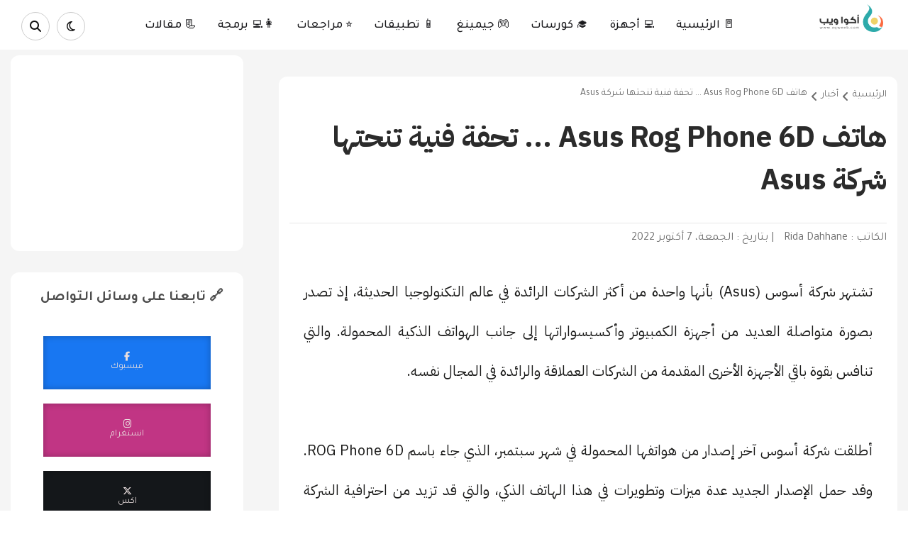

--- FILE ---
content_type: text/html; charset=UTF-8
request_url: https://www.aqweeb.com/2022/10/asus-rog-phone-6d-asus.html
body_size: 36533
content:
<!DOCTYPE html>
<html class='v2' data-theme='light' dir='rtl' lang='ar' xmlns='http://www.w3.org/1999/xhtml' xmlns:b='http://www.google.com/2005/gml/b' xmlns:data='http://www.google.com/2005/gml/data' xmlns:expr='http://www.google.com/2005/gml/expr'>
      <head>
	<meta charset='UTF-8'/>
<meta content='width=device-width, initial-scale=1, maximum-scale=5, user-scalable=yes' name='viewport'/>
<meta content='text/html; charset=UTF-8' http-equiv='Content-Type'/>
<meta content='blogger' name='generator'/>
<link href='https://www.aqweeb.com/favicon.ico' rel='icon' type='image/x-icon'/>
<link href='https://www.aqweeb.com/2022/10/asus-rog-phone-6d-asus.html' rel='canonical'/>
<link rel="alternate" type="application/atom+xml" title="أكوا ويب: أفضل موقع عربي لرواد التقنية متجدد يوميا - Atom" href="https://www.aqweeb.com/feeds/posts/default" />
<link rel="alternate" type="application/rss+xml" title="أكوا ويب: أفضل موقع عربي لرواد التقنية متجدد يوميا - RSS" href="https://www.aqweeb.com/feeds/posts/default?alt=rss" />
<link rel="service.post" type="application/atom+xml" title="أكوا ويب: أفضل موقع عربي لرواد التقنية متجدد يوميا - Atom" href="https://www.blogger.com/feeds/7403593127821837670/posts/default" />

<link rel="alternate" type="application/atom+xml" title="أكوا ويب: أفضل موقع عربي لرواد التقنية متجدد يوميا - Atom" href="https://www.aqweeb.com/feeds/8918816805396753380/comments/default" />
<!--Can't find substitution for tag [blog.ieCssRetrofitLinks]-->
<link href='https://blogger.googleusercontent.com/img/b/R29vZ2xl/AVvXsEi-h3oZoQSW0WnCzxkYCis0818CQ1gWJV3iGERFchb30gV87ouOSV_68j5_3zg3YA9EOUYSuZmUibeA033CNR5Y5oc7efhVWbAyOY_gP338NrmpEOSkMSBy6bvTdfY3L9JqoctulZ2fXlZDQR2sMmZmFVoBjB3mhYKUN1VYSHZvqhnhWReWEtV4rkhvTA/s16000/fb.jpg' rel='image_src'/>
<meta content='يتميز هاتف Asus Rog Phone 6D الجديد من شركة Asus بمؤهلات عالية من حيث السعر والخدمات المقدمة. ذو تصميم خارجي مميز ومقومات داخلية قوية' name='description'/>
<meta content='https://www.aqweeb.com/2022/10/asus-rog-phone-6d-asus.html' property='og:url'/>
<meta content='هاتف Asus Rog Phone 6D ... تحفة فنية تنحتها شركة Asus ' property='og:title'/>
<meta content='يتميز هاتف Asus Rog Phone 6D الجديد من شركة Asus بمؤهلات عالية من حيث السعر والخدمات المقدمة. ذو تصميم خارجي مميز ومقومات داخلية قوية' property='og:description'/>
<meta content='https://blogger.googleusercontent.com/img/b/R29vZ2xl/AVvXsEi-h3oZoQSW0WnCzxkYCis0818CQ1gWJV3iGERFchb30gV87ouOSV_68j5_3zg3YA9EOUYSuZmUibeA033CNR5Y5oc7efhVWbAyOY_gP338NrmpEOSkMSBy6bvTdfY3L9JqoctulZ2fXlZDQR2sMmZmFVoBjB3mhYKUN1VYSHZvqhnhWReWEtV4rkhvTA/w1200-h630-p-k-no-nu/fb.jpg' property='og:image'/>
<title>
هاتف Asus Rog Phone 6D ... تحفة فنية تنحتها شركة Asus  - أكوا ويب
			
</title>
<!-- META TAG -->
<!-- Tag for SEO -->
<!-- &#9989; Open Graph Tags -->
<meta content='هاتف Asus Rog Phone 6D ... تحفة فنية تنحتها شركة Asus ' property='og:title'/>
<meta content='https://www.aqweeb.com/2022/10/asus-rog-phone-6d-asus.html' property='og:url'/>
<meta content='article' property='og:type'/>
<meta content='يتميز هاتف Asus Rog Phone 6D الجديد من شركة Asus بمؤهلات عالية من حيث السعر والخدمات المقدمة. ذو تصميم خارجي مميز ومقومات داخلية قوية' property='og:description'/>
<meta content='https://blogger.googleusercontent.com/img/b/R29vZ2xl/AVvXsEi-h3oZoQSW0WnCzxkYCis0818CQ1gWJV3iGERFchb30gV87ouOSV_68j5_3zg3YA9EOUYSuZmUibeA033CNR5Y5oc7efhVWbAyOY_gP338NrmpEOSkMSBy6bvTdfY3L9JqoctulZ2fXlZDQR2sMmZmFVoBjB3mhYKUN1VYSHZvqhnhWReWEtV4rkhvTA/s16000/fb.jpg' property='og:image'/>
<meta content='أكوا ويب: أفضل موقع عربي لرواد التقنية متجدد يوميا' property='og:site_name'/>
<!-- FRO DISCOVER -->
<meta content='max-image-preview:large' name='robots'/>
<!-- &#9989; Twitter Cards -->
<meta content='summary_large_image' name='twitter:card'/>
<meta content='هاتف Asus Rog Phone 6D ... تحفة فنية تنحتها شركة Asus ' name='twitter:title'/>
<meta content='يتميز هاتف Asus Rog Phone 6D الجديد من شركة Asus بمؤهلات عالية من حيث السعر والخدمات المقدمة. ذو تصميم خارجي مميز ومقومات داخلية قوية' name='twitter:description'/>
<meta content='https://blogger.googleusercontent.com/img/b/R29vZ2xl/AVvXsEi-h3oZoQSW0WnCzxkYCis0818CQ1gWJV3iGERFchb30gV87ouOSV_68j5_3zg3YA9EOUYSuZmUibeA033CNR5Y5oc7efhVWbAyOY_gP338NrmpEOSkMSBy6bvTdfY3L9JqoctulZ2fXlZDQR2sMmZmFVoBjB3mhYKUN1VYSHZvqhnhWReWEtV4rkhvTA/s16000/fb.jpg' name='twitter:image'/>
<meta content='https://www.aqweeb.com/' name='twitter:domain'/>
<meta content='@aqua_weeb' name='twitter:site'/>
<meta content='@aqua_weeb' name='twitter:creator'/>
<!-- &#9989; SEO Directives -->
<meta content='index,follow' name='robots'/>
<meta content='index,follow' name='googlebot'/>
<meta content='General' name='rating'/>
<meta content='off' http-equiv='x-dns-prefetch-control'/>
<link href='https://www.aqweeb.com/p/privacy-policy_15.html' rel='license'/>
<!-- For homepage -->
<!-- For post pages -->
<meta content='index,follow' name='robots'/>
<!-- For search/label/archive pages -->
<!-- Schema -->
<script type='application/ld+json'>
{
  "@context": "https://schema.org",
  "@type": "BlogPosting",
  "mainEntityOfPage": {
    "@type": "WebPage",
    "@id": "https://www.aqweeb.com/2022/10/asus-rog-phone-6d-asus.html"
  },
  "headline": "هاتف Asus Rog Phone 6D ... تحفة فنية تنحتها شركة Asus ",
  "description": "يتميز هاتف Asus Rog Phone 6D الجديد من شركة Asus بمؤهلات عالية من حيث السعر والخدمات المقدمة. ذو تصميم خارجي مميز ومقومات داخلية قوية",
  "image": "https://blogger.googleusercontent.com/img/b/R29vZ2xl/AVvXsEi-h3oZoQSW0WnCzxkYCis0818CQ1gWJV3iGERFchb30gV87ouOSV_68j5_3zg3YA9EOUYSuZmUibeA033CNR5Y5oc7efhVWbAyOY_gP338NrmpEOSkMSBy6bvTdfY3L9JqoctulZ2fXlZDQR2sMmZmFVoBjB3mhYKUN1VYSHZvqhnhWReWEtV4rkhvTA/s16000/fb.jpg",
  "author": {
    "@type": "Person",
    "name": "Rida Dahhane"
  },
  "publisher": {
    "@type": "Organization",
    "name": "أكوا ويب",
    "logo": {
      "@type": "ImageObject",
      "url": "https://3.bp.blogspot.com/-ideUhVj1tek/W6Z3zd8ZdCI/AAAAAAAAAAg/KH-YAIilGlUpAC7ESsWsO-T2IYuYIbGewCK4BGAYYCw/s1600/logo.png"
    }
  },
  "datePublished": "<!--Can't find substitution for tag [blog.postTimestampISO8601]-->",
  "dateModified": "<!--Can't find substitution for tag [blog.postTimestampISO8601]-->"
}
</script>
<!-- Breadcrumb Schema -->
<script type='application/ld+json'>
{
  "@context": "https://schema.org",
  "@type": "BreadcrumbList",
  "itemListElement": [
    {
      "@type": "ListItem",
      "position": 1,
      "name": "الرئيسية",
      "item": "https://www.aqweeb.com/"
    },
    {
      "@type": "ListItem",
      "position": 2,
      "name": "هاتف Asus Rog Phone 6D ... تحفة فنية تنحتها شركة Asus ",
      "item": "https://www.aqweeb.com/2022/10/asus-rog-phone-6d-asus.html"
    }
  ]
}
</script>
<!-- Website Schema with SearchAction (Global, not just for posts) -->
<script type='application/ld+json'>
{
  "@context": "https://schema.org",
  "@type": "WebSite",
  "name": "أكوا ويب",
  "url": "https://www.aqweeb.com/",
  "potentialAction": {
    "@type": "SearchAction",
    "target": "https://www.aqweeb.com/search?q={search_term_string}",
    "query-input": "required name=search_term_string"
  }
}
</script>
<!-- &#9989; Font & CSS Optimization -->
<link crossorigin='anonymous' href='https://fonts.googleapis.com' rel='preconnect'/>
<link crossorigin='anonymous' href='https://fonts.gstatic.com' rel='preconnect'/>
<link href='https://fonts.googleapis.com/css2?family=Tajawal:wght@200;300;400;500;700;800;900&display=swap' rel='stylesheet'/>
<link href='https://fonts.googleapis.com/css2?family=IBM+Plex+Sans+Arabic:wght@100;200;300;400;500;600;700&display=swap' rel='stylesheet'/>
<link href='https://cdn.jsdelivr.net/npm/bulma@1.0.2/css/bulma.min.css' rel='stylesheet'/>
<!-- &#9989; JS Scripts -->
<script src='https://code.jquery.com/jquery-1.10.2.min.js'></script>

  <!-- Google Tag Manager -->
<script>(function(w,d,s,l,i){w[l]=w[l]||[];w[l].push({'gtm.start':
new Date().getTime(),event:'gtm.js'});var f=d.getElementsByTagName(s)[0],
j=d.createElement(s),dl=l!='dataLayer'?'&l='+l:'';j.async=true;j.src=
'https://www.googletagmanager.com/gtm.js?id='+i+dl;f.parentNode.insertBefore(j,f);
})(window,document,'script','dataLayer','GTM-598JV44');</script>
<!-- End Google Tag Manager -->



<style id='page-skin-1' type='text/css'><!--
/*
<Variable name="bg.color" description="لون الخلفية" type="background"
color="#f5f5f5" default="$(color) none repeat scroll top left"/>
<Variable name="a.color" description="لون الروابط" type="color" default="#121212"/>
<Variable name="s.color" description="اللون الرئيسي" type="color" default="#3498db"/>
<Group selector=".header-top" description="القائمة العلوية">
<Variable name="htb.color" description="لون الخلفية" type="color" default="#01579B"/>
<Variable name="htba.color" description="لون الروابط" type="color" default="#fff"/>
</Group>
<Group selector=".main-menu" description="القائمة الرئيسية">
<Variable name="mb.color" description="لون الخلفية" type="color" default="#fff"/>
<Variable name="mba.color" description="لون الروابط" type="color" default="#1A1A1D"/>
</Group>
<Group selector=".sidebar" description="القائمة الجانبية">
<Variable name="sb.color" description="لون خلفية العنوان" type="color" default="#01579B"/>
<Variable name="sbt.color" description="لون العنوان" type="color" default="#444"/>
<Variable name="sbw.color" description="لون خلفية الصندوق" type="color" default="#FFFFFF"/>
</Group>
<Group selector=".footer-wrapper" description="الفوتر">
<Variable name="fb.color" description="لون الخلفية" type="color" default="#01579B"/>
<Variable name="fbw.color" description="لون خلفية العنوان" type="color" default="#009688"/>
<Variable name="fbt.color" description="لون النص" type="color" default="#009688"/>
<Variable name="fbc.color" description="لون خلفية الحقوق" type="color" default="#FFFFFF"/>
</Group>
*/
body{background:#f5f5f5 none repeat scroll top left;color:#333;font:14px "Tajawal",serif}.section{padding:0px!important}ul{margin:0;padding:0}li{display:list-it5em;text-align:-webkit-match-parent}*{list-style:none;text-decoration:none;margin:0;padding:0;outline:0;-webkit-box-sizing:border-box;-moz-box-sizing:border-box;box-sizing:border-box}*,:before,:after{-webkit-box-sizing:border-box;-moz-box-sizing:border-box;box-sizing:border-box}a{color:#121212;font-family:"Tajawal",serif}.clear{clear:both}.widget{margin:0}.widget-item-control,.blog-feeds,.status-msg-body,.date-header,.post-feeds,.status-msg-border{display:none}.widget .widget-item-control a img{display:none}.widget li,.BlogArchive #ArchiveList ul.flat li{padding:0}.post-footer-line>*{margin-left:0}.content-outer,.header-outer,.tabs-outer,.main-outer,.main-inner,.footer-outer,.post,.comments,.widget,.date-header,.inline-ad{position:relative;min-height:0;_position:static;_height:1%}.content-outer,.header-outer,.tabs-outer,.main-outer,.main-inner,.footer-outer,.post,.comments,.widget,.date-header,.inline-ad{position:relative;min-height:0;_position:static;_height:1%}html,body,div,span,applet,object,iframe,h1,h2,h3,h4,h5,h6,p,blockquote,pre,abbr,acronym,address,big,cite,code,del,dfn,em,font,ins,kbd,q,s,samp,small,strike,strong,sub,sup,tt,var,dl,dt,dd,ol,ul,li,fieldset,form,label,legend,table,caption,tbody,tfoot,thead,tr,th,td{border:0;font-family:"Tajawal",font-weight:500;serif;font-size:100%;font-style:inherit;color:inherit;font-weight:"Tajawal",serif;margin:0;outline:0;padding:0;vertical-align:baseline}.container{width:1150px;margin:0 auto}#menu-top ul li a,#social-media a,.main-menu ul li a,.jump-link a,.post-title a,.pagenavi a,.copyrights a,.sidebar a,.contact-form-button,.follow-by-email-submit,.footer-wrapper a,.share-post,.owl-carousel.owl-rtl .owl-item,.posts-thumb,.item-thumbnail,#related-posts li,.index a,.mudwnp_thumbs .cat_thumb img,.mudwnp_thumbs2 .cat_thumb2 img,.blog_featured_post .feat-img{transition:all .3s;-webkit-transition:all .3s;-o-transition:all .3s;-moz-transition:all .3s}[data-theme=light] .holder{background-color:#fff;} [data-theme=dark] body{background-color:#202324;.main-menu{background-color:#14161a}.main-menu ul li a{color:#dfdfe0}.fa-regular{color:#dfdfe0}.fa-magnifying-glass{color:#dfdfe0}#new-articles a{color:#dfdfe0}.thetitle{color:#dfdfe0a6}#popular .item .content h2 a{color:#dfdfe0}.number{color:#7a7373}.readmore{color:#dfdfe0c7}.sidebar .widget-content,.sidebar .contact-form-widget{background:#14161a}.holder{background-color:#14161a;}.post{background:#14161a!important}.article-title{color:#dfdfe0}.breadcrumbs span{color:#98999b}.breadcrumbs i.fa.fa-angle-left{color:#98999b}.c-posts-info a{color:#98999b}.post-body{color:#dfdfe0}.item .post-body a{color:#dfdfe0}blockquote{background-color:#202324!important}blockquote a{color:#dfdfe0}.post-body a{color:#dfdfe0}.item-title a{color:#dfdfe0}.item-snippet{color:#dfdfe0}.popular-posts li{border-bottom:1px solid #eeeeee12}#author .author-data p{color:#dfdfe0}.author-actions{color:#dfdfe0}.best-articles-container{background-color:#00adb5}.best-articles-container .box a{color:#dfdfe0}.best-articles-container{margin-bottom:40px}.pagenavi a,.pagenavi span{color:#dfdfe0}.fa,.fa-brands,.fa-regular,.fa-solid,.fab,.far,.fas{color:#dfdfe0}}.header-top{background:#01579B;height:45px;overflow:hidden;padding:0 0 0 10px}#menu-top{float:right}#menu-top li{float:right}#menu-top ul li a{display:block;color:#ffffff;font-family:"Tajawal",serif;font-size:15px;line-height:45px;padding:0 13px;border-left:1px solid #009688}#menu-top ul li a:hover{background:#009688}#social-media{float:left}#social-media li{float:right}#social-media li a:before{font-family:FontAwesome}.google-plus:before{content:"\f0d5"}.facebook:before{content:"\f09a"}.youtube:before{content:"\f167"}.twitter:before{content:"\f099"}#social-media a{color:#fff;font-size:16px;display:block;width:30px;text-align:center;line-height:30px;background:#009688;margin-top:6px;margin-right:5px;border-radius:2px}#social-media a :hover{border-radius:50%}.google-plus:hover{background:#dd4b39!important}.youtube:hover{background:#bb0000!important}.twitter:hover{background:#00aced!important}.facebook:hover{background:#3b5998!important}.section-title{display:flex;justify-content:space-between;margin-bottom:20px}.tarticle{margin-bottom:40px}.readmore{border:1px solid #ccc;border-radius:12px;padding:10px 7px;font-size:12px}.PopularPosts .thetitle{padding:10px 15px}.social-media-follows .thetitle{padding:10px 15px;width:100%;margin-top:0px!important}.thetitle{font-family:'Tajawal';font-size:1.5em;font-weight:700;color:#4d4d4d;padding:0 10px}#popular{padding:20px}#popular .section-title{padding-right:10px}#popular .holder{border-radius:.75rem;margin:0 3em;}#popular .item{display:flex;flex-direction:row;align-items:center}#popular .item .number p{font-family:"IBM Plex Sans Arabic",serif;font-weight:700;font-size:4em;opacity:.2}#popular .item .content{padding:10px}#popular .item .content h2{text-align:right}#popular .item .content h2 a{font-size:20px;font-weight:700;font-family:"IBM Plex Sans Arabic",serif}aside .slide-section{margin:20px 0}aside .slide-section .slider-container{display:flex;justify-content:center}aside .slide-section .slider-container img{width:250px;height:250px;-o-object-fit:cover;object-fit:cover}aside .social-media-follows .socials{padding:0 20px;display:flex;flex-direction:column;align-items:center}aside .social-media-follows .socials .item{display:flex;flex-direction:column;justify-content:center;align-items:center;width:90%;height:75px;margin:10px 0;color:#e9dede;box-shadow:inset 0 0 10px rgb(0 0 0 / .2588235294)}aside .social-media-follows .socials .item i{font-family:'FontAwesome'}aside .social-media-follows .socials .item a{color:#e9dede}aside .social-media-follows .socials .item:nth-child(1){background-color:#1877f2}aside .social-media-follows .socials .item:nth-child(2){background-color:#c13584}aside .social-media-follows .socials .item:nth-child(3){background-color:#14171a}aside .social-media-follows .socials .item:nth-child(4){background-color:#08c}aside .social-media-follows .socials .item:nth-child(5){background-color:#4aae20}aside .social-media-follows .socials .item:nth-child(6){background-color:#52565e}.header{background:#fff;overflow:hidden}#logo{width:300px;float:right;height:100px;margin:10px}.header h1{font-family:"Tajawal",serif;font-size:38px;font-weight:100;color:#009688}.header .description span{font-family:"Tajawal",serif;font-size:26px;color:#009688}#ads-header{float:left;width:728px;height:90px;margin:15px}.main-menu{display:flex;height:70px;margin-bottom:8px;position:relative;background:#ffffff;padding:4px 20px 0 20px;align-items:center;justify-content:space-between}#main-menu{float:right}li.li-home{font-family:"Tajawal",serif;// background:#009688;float:right;padding:14px 20px}li.li-home a{color:#000}i.fa.fa-home{color:#FFF;font-size:19px}.main-menu ul li{float:right;position:relative}.main-menu ul li a{color:#1A1A1D;display:block;line-height:50px;padding:0 15px;//border-left:1px solid #009688;font-size:17px;font-weight:500}.main-menu ul li a:hover{//background:#009688}#sub-menu li{float:none;display:block}#sub-menu{position:absolute;top:100%;z-index:99999;width:250px;background:#01579B;display:none}#sub-menu li a{line-height:45px;font-size:14px;border-bottom:2px solid #009688}#sub-menu li:first-child a,#sub-menu li a:hover{background:none!important}#sub-menu li a:hover{padding-right:20px}.main-menu ul li:hover #sub-menu{display:block}.search-button{display:block;line-height:50px;width:55px;float:left;text-align:center;//background:#009688;color:#121212;// margin-right:10em;border:1px solid #ccc;border-radius:50%;width:40px;height:40px;display:flex;align-items:center;justify-content:center;margin:0 10px}.darkbtn{display:block;line-height:50px;width:55px;float:left;text-align:center;//background:#009688;color:#121212;// margin-right:10em;border:1px solid #ccc;border-radius:50%;width:40px;height:40px;display:flex;align-items:center;justify-content:center}.search-wrap{position:absolute;left:0;display:none;top:100%;z-index:9999}.search-wrap input{border:10px solid #FFF;font-family:"Tajawal",serif;padding-right:10px;height:73px;width:368px;color:#2b2b2b;font-size:17px;//background-color:#009688;border-top:1px solid #ccc}#reviews-section{margin-bottom:20px;position:relative}#reviews-section .base img{width:100%;height:500px;-o-object-fit:cover;object-fit:cover;position:relative;filter:brightness(.1);border-radius:.75rem}#reviews-section .base-content{padding:0 2em;position:absolute;z-index:5;text-align:center;top:25%;display:flex;flex-direction:column;align-items:center}#reviews-section .base-content .excert{font-family:"Tajawal",serif;color:#e9dede;opacity:.8;text-align:justify;padding:0 0 0 40px}#reviews-section .base-content .tag{margin:10px 0}#reviews-section .base-content .tag a{color:#1A1A19;font-family:"Tajawal",serif;font-size:13px}#reviews-section .base-content a{font-size:2em;color:#fff;font-family:"IBM Plex Sans Arabic",serif;padding:0!important;font-weight:700}#reviews-section .base-content .suggested-content{margin-top:5em}#reviews-section .base-content .suggested-content img{width:64px;height:64px;-o-object-fit:cover;object-fit:cover;border-radius:50%}#reviews-section .base-content .suggested-content .sug-item{border:1px solid rgb(214 212 212 / .3098039216);padding:5px;border-radius:4px;display:flex;align-items:center}#reviews-section .base-content .suggested-content .sug-item .sug-img{width:125px}#reviews-section .base-content .suggested-content .sug-item .sug-content{padding:10px}#reviews-section .base-content .suggested-content .sug-item .sug-content h3 a{font-size:18px}#reviews-section .base-content .suggested-content .sug-item .sug-content p{font-family:"Tajawal",serif;font-size:12px;color:#e9dede;opacity:.5}.best-articles-container{background-color:#bbe8ea;border-radius:12px}best-articles-container .media{align-items:center}.best-articles-container .box{box-shadow:none}.best-articles-container .box img{height:100%;-o-object-fit:cover;object-fit:cover}.best-articles-container .box a{font-family:"IBM Plex Sans Arabic",serif;font-size:18px}.best-articles-container .box p{font-size:12px;font-family:"Tajawal",serif}#new-articles{padding:0 20px!important;padding:10px 20px}#new-articles .card{box-shadow:none}#new-articles .card .title{margin-top:0}#new-articles p{font-family:"Tajawal",serif}#new-articles .big-card-image img{-o-object-fit:cover;object-fit:cover}#new-articles a{margin:0;line-height:1.5;font-family:"IBM Plex Sans Arabic",serif;transition:0.4s;text-decoration:none}#new-articles a:hover{opacity:.8}#new-articles .third-section .box{box-shadow:none}#new-articles .third-section h3{line-height:1.5;margin-bottom:0px!important}#new-articles .third-section .media-content{padding:0 20px}#new-articles .third-section .media{align-items:center}#new-articles .third-section .media img{-o-object-fit:cover;object-fit:cover;height:100%;position:relative}#new-articles .third-section h3{font-size:18px}#new-articles .third-section p{margin-top:5px;font-size:14px}#new-articles .tag{top:10px;right:10px;z-index:1;position:absolute;border-radius:8px!important;font-family:"Tajawal",serif;transition:0.4s;text-decoration:none;font-weight:normal!important}#new-articles .tag:hover{opacity:.8}#new-articles .details{margin-bottom:5px}#new-articles .details span{margin-left:10px;font-size:15px}.blog_featured_posts{display:inline-block;width:100%;padding:0 30px;margin-top:0;margin-bottom:-22px}.blog_featured_post .feat-img:hover{transform:scale(1.2)}.blog_featured_post{display:block;position:relative;float:right;overflow:hidden;height:334px}.blog_featured_post.first{width:43%;margin-left:9px}.blog_featured_post.second{width:20.79%;margin-.theblogpage
left:9px}.blog_featured_post.third,.blog_featured_post.fourth{width:34.126%;height:163px}.blog_featured_post.third{margin-bottom:9px}.blog_featured_post a{display:block;color:#fff;text-shadow:rgb(0 0 0 / .498039) 0 1px 1px;position:relative;vertical-align:bottom;z-index:1;height:100%}.blog_featured_post a:hover:before{opacity:.6;box-shadow:inset 0 -3px 200px 5px #000}.blog_featured_post a:before{display:block;position:absolute;content:&#39;&#39;;right:0;top:0;width:100%;height:100%;box-shadow:inset 0 -3px 300px 5px #000;opacity:.5;-webkit-transition:all 0.2s;transition:all 0.2s}.blog_featured_post a .blog_contents{display:block;position:absolute;z-index:5;bottom:30px;right:30px;left:30px;font-weight:700;text-transform:uppercase;line-height:120%;transition:all 0.2s;width:100%}.blog_contents span{display:block;padding:5px 10px;letter-spacing:0;font-size:15px;background:#009688;position:absolute;right:0;bottom:35px;font-weight:100}.blog_contents span:after{content:&quot;&quot;;border-style:solid;border-width:21px 7px 21px;border-color:#fff0;border-bottom-color:#f58220;left:-7px;bottom:0;position:absolute}.blog_contents span:before{content:&quot;&quot;;border-style:solid;border-width:21px 7px 21px;border-color:#fff0;border-top-color:#f58220;right:-7px;top:0;position:absolute}.blog_featured_post a .blog_contents h3{padding:8px 10px 9px;float:right;background:#01579B;width:100%;font-size:18px;font-weight:100;margin-right:-30px;position:absolute;right:0;bottom:-30px}.blog_featured_post .feat-img{width:100%;height:100%;background-size:cover;background-position:50%}.sidebar{float:left;width:28%}.sidebar .widget-title{font-family:"Tajawal",serif;background:#01579B;padding:10px 15px;font-size:15px;color:#fcf6f6;text-align:center}.widget-title h2{font-weight:100}.sidebar .widget-content,.sidebar .contact-form-widget{background:#FFFFFF;border-top:0;padding:13px;font-family:"Tajawal",serif;font-size:13px;border-radius:.75rem}.sidebar .widget{margin-bottom:15px}.widget-stones img{width:100%}.post-wrapper{float:right;width:70.5%}.theblogpage{padding:0 0px;}.article-title{font-family:"IBM Plex Sans Arabic",serif;font-size:2.5em;line-height:1.5;color:#2b2b2b;font-weight:700;margin-top:15px}.posts-thumb{width:300px;height:190px;float:right;background-color:#000}.posts-thumb img{height:100%}.posts-thumb a img{width:100%;object-fit:cover}.index .post{margin-bottom:20px;background:#fff;height:190px}.post-info{padding:10px 15px 0 0;display:table-cell;vertical-align:middle}.post-title{line-height:27px}.post-title a{font-family:'IBM Plex Sans Arabic';font-size:20px;color:#2d2c2c;font-weight:700}.posts-title{position:relative;font-size:12px;background:#01579B;margin:0;height:40px;margin-bottom:5px}.posts-title h2 a{color:#FFF;font-size:16px;font-weight:400;line-height:40px;padding:0 10px}a.posts-link{font-weight:400;color:#FFF;font-size:13px;line-height:41px;padding:0 15px;float:left}a.posts-link:hover{color:#009688}#cover-post{width:100%;margin-bottom:30px;border-bottom:3px solid #009688}.post-thumb div{height:380px}.title-cover .post-thumb img{opacity:.2;width:100%;height:100%}.title-cover .post-thumb{background:rgb(42 64 87 / .83);height:230px;overflow:hidden}.commenterr::before{color:#009688;display:-webkit-inline-box;content:"\f086";font-family:fontawesome;margin:0 0 0 5px}.commenterr{text-align:center;color:#fff;font-family:"Tajawal",serif;margin:0 0 0 10px}.timer{text-align:center;color:#fff;margin:0 0 0 8px}.writer{margin-bottom:5px;text-align:center;color:#fff;font-size:15px;font-family:"Tajawal",serif}.c-posts-info{margin-bottom:11px;margin-bottom:11px;margin-top:30px;border-top:1px solid #cccccc7a;padding-top:10px}.c-posts-info span{color:#1212129e}.info-imgg{width:100%;position:absolute;text-align:center;margin:0 auto;top:30px;height:200px}.title-cover{position:relative}.author-pic{height:65px;width:65px;border-radius:50%;border:3px solid #009688;margin:-15px 8px -8px 0}.comments-header{margin-top:5em;font-weight:700;border-top:1px solid #cccccc4a;padding-top:20px}.c-posts-info a{display:inline-block;margin-left:10px;font-size:16px;font-family:"Tajawal",serif;color:#1212129e}.breadcrumbs span{color:#1212129e;font-size:14px;font-family:"Tajawal",serif}.breadcrumbs i.fa.fa-angle-left{color:#1212129e;margin:5px}.title-cover h3.post-title.entry-title{display:block;color:#FFF;font-size:22px;font-weight:100;padding:15px 5px;margin:0;margin-bottom:10px;font-family:"Tajawal",serif}.fa-tag:before{content:"\f02b";color:#009688}.fa-file-text-o:before{content:"\f0f6";color:#009688}.index .post-meta span,.index .post-meta a{display:inline-block;font-family:"Tajawal",serif;font-size:13px;color:#000;text-transform:capitalize}i.fa.fa-user,i.fa.fa-clock-o,i.fa.fa-tags{color:#009688}.index .post-meta{margin:8px 0}.index .post-timestamp{margin:0 10px}.post-summary{font-family:"Tajawal",serif;font-size:18px;color:#575757;margin-right:18em;margin-left:4em;margin-top:1.3em;line-height:2}.jump-link a{display:inline-block;font-family:"Tajawal",serif;background:#009688;color:#Fff;font-size:15px;padding:7px 15px;float:right;margin-right:15px;border-radius:2px}.separator a img{width:96%}.item .post{padding:15px;background:#fff;border-radius:.75rem}.post-outer{margin-bottom:20px}.item .post-meta{margin-bottom:30px}.item .post-meta span,.item .post-meta a{color:#555;font-size:13px;display:inline-block;font-family:"Tajawal",serif;text-transform:capitalize}.item .post-meta .post-timestamp{margin:0 10px}.item .post-body{font-family:"IBM Plex Sans Arabic",serif;line-height:2.8;font-size:20px;text-align:justify;font-weight:400;color:#1A1A19;padding:1em}.item .post-body h1,h2,h3,h4,h5,h6{text-align:right!important;font-family:'IBM Plex Sans Arabic';}.item .post-body h1{font-size:1.5em;margin:10px 0;font-weight:700}.item .post-body h1:before{content:"";border-right:5px solid rgb(26 26 25 / .462745098);margin-left:8px}.item .post-body h2{font-size:1.5em;font-weight:700;margin:20px 0 0 0}.item .post-body h3{font-size:1.2em;font-weight:700;margin:20px 0 0 0}2 .item .post-body h3:before{content:"";border-right:5px solid rgb(26 26 25 / .462745098);margin-left:8px}.item .post-body h4{font-size:1em;font-weight:700;margin:20px 0 0 0}.item .post-body h4:before{content:"";border-right:5px solid rgb(26 26 25 / .462745098);margin-left:8px}.item .post-body a{font-family:"IBM Plex Sans Arabic",serif;font-weight:700;color:#00adb5;transition:0.1s}.item .post-body a:hover{background-color:#00adb5;color:#fff}.item .post-body a:has(img){border-bottom:none}.item .post-body a:has(img):hover{background-color:#fff0}.item .post-body img{border-radius:12px;width:90%;text-align:center;margin:0 auto}.item .post-body blockquote{font-family:"IBM Plex Sans Arabic",serif;font-weight:700;display:flex;justify-content:center;background-color:#eff0f2;padding:10px;border-radius:10px;margin:20px 0}.post-share{margin-top:20px;text-align:center}.post-share a{display:inline-block;width:19%;text-align:center;font-size:17px;border-radius:2px;color:#fff;padding:8px}.share-facebook{background:#3b5998}.share-twitter{background:#00aced}.share-gplus{background:#dd4b39}.share-linkedin{background:#007bb5}.share-pinterest{background:#cb2027}.sep{padding:20px 10em}.author{display:flex;gap:10px;align-items:center}.author-and-date{padding-top:0;margin-top:0;margin-right:20px;display:flex;align-items:center;gap:10px}.author-and-date p{font-family:"Tajawal",serif;color:#1A1A19;opacity:.8}#author .author-data{padding:0 20px}#author .author-data h4{font-weight:700;font-family:"IBM Plex Sans Arabic",serif;font-size:1em;margin:0px!important}.author-img{width:30%}.author-img img{border-radius:50%!important}#author .author-data h4:before{content:'';border:none}#author .author-data p{font-family:"Tajawal",serif;color:rgb(26 26 25 / 80%);font-size:14px;text-align:justify;line-height:1.5}#author .author-actions{font-family:"Tajawal",serif;color:rgb(26 26 25 / .462745098);font-size:14px;text-align:center}.author-actions button{margin:5px 0;color:#1A1A19;width:150px}.author-actions button a{color:#fff}.author-actions .ppl{background-color:#003087;border:none}.author-actions .button{border:none!important}.author-actions .ppl a{color:#fff;border-bottom:none;font-family:"Tajawal",serif;font-weight:400}.author-actions .ppl a:hover{background-color:#fff0}.author-actions .ppl a i{color:#fff}.author-actions .cpt a{color:rgb(26 26 25 / .462745098)}.author-actions .cpt a i{color:#ff7b00}#more-articles .more-articles-box{border:1px solid #eff0f2;padding:5px;margin:10px 0;display:flex;align-items:center;gap:10px}#more-articles .content-item h3 a{font-weight:bold!important;font-size:15px!important;font-family:"IBM Plex Sans Arabic",serif!important;border-bottom:none}#more-articles .content-item h3 a:hover{background-color:none}#more-articles .content-item h3:before{content:'';border-right:none!important}#more-articles .content-item p{font-size:12px;color:rgb(26 26 25 / .462745098);text-align:right;font-family:"Tajawal",serif}#related-posts li{width:32.333333%;float:right;overflow:hidden;background:#009688;margin-bottom:15px}#related-posts li:hover{background-color:#202020;opacity:.5}.related-posts p{margin-top:30px;margin-bottom:10px;text-align:right;max-width:100%;padding:11px 11px;font-size:20px;border-radius:5px 5px 0 0;color:#1a1a19;font-weight:700}.related-posts p:before{content:"";border-right:8px solid #00adb5;border-radius:2px;margin-left:10px}#related-posts span{font-size:12px;padding:10px;color:#FFF}#related-posts li a{line-height:30px}#related-posts li:nth-child(2),#related-posts li:nth-child(5),#related-posts li:nth-child(8),#related-posts li:nth-child(11){margin:0 10px}#related-posts img{height:160px;width:100%}.widget-content2{margin:15px 0}.static_page .post{padding:25px;background:#FCFCFC}.static_page .post-title{font-family:"Tajawal",serif;border-bottom:1px solid #eee;margin-bottom:10px;padding-bottom:5px;text-align:center}.static_page .related-posts{display:none}#comments{padding:15px;background:#fff;display:none}#comment-post-message{display:none}#comments h4{font-family:"Tajawal",serif;border-bottom:1px solid #eee;margin-bottom:20px;padding-bottom:5px}.avatar-image-container img{width:100%;height:100%;border-radius:2px}.avatar-image-container{width:65px;height:65px;float:right;margin-left:15px}#comments .user a{font-family:"Tajawal",serif;text-transform:capitalize;display:inline-block;font-size:14px}.comment-block{padding-bottom:10px;overflow:hidden}#comments .datetime{float:left}#comments .datetime a{font-family:"Tajawal",serif;font-size:12px;color:#555}.comment-header{border-bottom:1px solid #eee;margin-bottom:10px}.comment-content{font-family:"Tajawal",serif;font-size:14px;color:#555}.comment-actions a{font-family:"Tajawal",serif;font-size:13px;background:#f1f1f1;padding:2px 10px;display:inline-block;border-radius:2px;float:left;margin-right:5px}.comment{border-bottom:1px solid #eee;margin-bottom:15px;overflow:hidden}.thread-chrome.thread-collapsed{display:none}.thread-chrome{margin-top:10px}.continue{font-family:"Tajawal",serif;font-size:13px;background:#f1f1f1;padding:2px 10px;display:inline-block;border-radius:2px}.loadmore a{font-family:"Tajawal",serif;font-size:14px}.loadmore{text-align:center;margin-top:15px}.cmm-tabs-header{margin-top:10px;margin-bottom:10px;height:50px;background:#009688}.cmm-tabs-header ul li a{color:#fff;padding:14px;float:right;width:32.3%;text-align:center;margin-right:6px}a.activeTab{background:#01579B}.facebook-tab{background:#fff;padding:10px;margin-bottom:30px;border:1px solid #ccc}.disqus-tab{background:#fff;padding:10px;margin-bottom:30px;border:1px solid #ccc}#blog-pager{text-align:center}#blog-pager a{font-family:"Tajawal",serif;background:#f1f1f1;padding:6px 10px;border-radius:2px}.blog-pager-newer-link{float:right}.blog-pager-older-link{float:left}.pagenavi a,.pagenavi span{font-family:"Tajawal",serif;padding:0 17px;line-height:40px;display:inline-block;margin-left:5px;border-radius:3px;color:#2d2c2c;border:1px solid #ccc}.pagenavi{margin:2em 0}.pagenavi span{color:#2d2c2c;border:1px solid #ccc}.pagenavi .current,.pagenavi a:hover{background:#009688;color:#fff;border:1px solid #009688}#recent-layout2{background:#FFF;padding:10px;margin-top:15px}.box-title{position:relative;font-size:12px;background:#01579B;margin:-10px -10px 14px -10px;height:40px}.box-title h2 a{color:#FFF;font-size:16px;font-weight:400;line-height:40px;padding:0 10px;float:right}a.more-link{font-weight:400;color:#FFF;font-size:13px;line-height:41px;padding:0 15px;float:left}a.more-link:hover{color:#009688}.videos ul li,.videos .recent-thumb{margin-bottom:15px;padding-bottom:15px;border-bottom:1px solid #F0F0F0}.videos ul li{width:33.3%;float:right}.videos ul li:nth-child(2){padding:0 10px}.videos ul li:nth-child(5){padding:0 10px}.recent-block .recent-thumb{width:100%;height:150px;display:block}.videos .recent-thumb{position:relative}.videos ul li .recent-thumb:before{content:'\f01d';font-family:fontawesome;text-align:center;color:#FFF;font-size:50px;font-weight:400;transition:.4s;position:absolute;right:105px;top:52px}.recent-title{text-align:center;margin-bottom:8px}.videos .recent-title a{color:#01579B;height:20px;overflow:hidden;font-weight:100;display:inline-block}.videos .recent-thumb:hover{opacity:1}.videos .recent-thumb:hover:before{font-size:31px;right:10px;top:10px;color:#009688}.recent-author2{margin:0 5px}.recent-author2:before{content:"\f007";font:normal normal normal 14px/1 FontAwesome;font-family:fontawesome;margin-left:5px;display:inline-block;color:#009688}.recent-date{margin:0 5px}.recent-date:before{content:"\f017";font:normal normal normal 14px/1 FontAwesome;font-family:fontawesome;margin-left:5px;display:inline-block;color:#009688}.tag-post3 li .tag-thumbnail,.tag-post3 li .tag-thumbnail img{float:right;display:block;overflow:hidden;margin:0 0 0 15px;width:100%;height:100%;max-height:120px;z-index:1}.tag-post3 li{border-left:1px solid #f0f0f0;float:right;height:auto;overflow:hidden;padding:12px 12px 12px 12px!important;width:29.67%}.tag-post3 li:first-child{border-left:0 none;border-bottom:1px solid #f0f0f0;float:right;height:auto;margin:0;padding:12px 12px 0 12px!important;width:100%;max-width:659px}.tag-post3 li:first-child .tag-thumbnail,.tag-post3 li:first-child .tag-thumbnail img{float:right;max-height:260px;height:100%;margin:0 0 0 12px;overflow:hidden;width:100%;z-index:1}.tag-post7 li .tag-thumbnail,.tag-post7 li .tag-thumbnail img{float:right;overflow:hidden;margin:0;height:100%;width:100%;max-height:120px;z-index:1}.tag-post7 li{border-left:1px solid #f0f0f0;float:right;height:auto;overflow:hidden;padding:12px 12px 12px 12px!important;width:29.67%}.tag-post2 li:first-child{overflow:hidden;padding:12px 12px 0 12px!important}.tag-post2 li{overflow:hidden;padding:12px 12px 12px 12px!important;border-bottom:1px solid #f0f0f0}.tag-post2 li:first-child .tag-thumbnail,.tag-post2 li:first-child .tag-thumbnail img{float:right;height:200px;width:100%;margin:0 0 0 12px;overflow:hidden;z-index:1}.tag-post2 li:first-child .tag-thumbnail,.tag-post2 li:first-child .tag-thumbnail img{float:right;height:200px;width:100%;margin:0 0 0 12px;overflow:hidden;z-index:1}.tag-post4 li{border-bottom:1px solid #f0f0f0;overflow:hidden;padding:12px!important}.tag-post1 li #tag-rm,.tag-post2 li #tag-rm,.tag-post3 li #tag-rm,.tag-post4 li #tag-rm,.tag-post5 li #tag-rm,.tag-post6 li #tag-rm,.tag-post7 li #tag-rm,.tag-post8 li #tag-rm,#vertical li #tag-rm,#carousel li #tag-rm,#carpost li #tag-rm,.tag-gallery #tag-rm,.tag-post4 p,.tag-post5 li .tag-thumbnail,.tag-post5 p,.tag-post7 p,.tag-post8 p,.tag-gallery h3,.tag-gallery .tag-ct li span,.tag-gallery p,.tag-post8 p,.tag-gallery li .post-meta{display:none}.tag-post1 li:first-child .effects .img,.tag-post1 li .effects .img,.tag-post2 li:first-child .effects .img,.tag-post2 li .effects .img,.tag-post3 li:first-child .effects .img,.tag-post3 li .effects .img,.tag-post4 li .effects .img,.tag-post6 li .effects .img,.tag-post7 li .effects .img,.tag-post8 li .effects .img,#carousel li .effects .img,.tag-gallery li .effects .img,.tag-gallery li:first-child .effects .img{position:relative;float:right;overflow:hidden;width:100%;height:100%;z-index:1}.tag-post6 li .tag-thumbnail,.tag-post6 li .tag-thumbnail img,.tag-post4 li .tag-thumbnail,.tag-post4 li .tag-thumbnail img,.tag-post2 li .tag-thumbnail,.tag-post2 li .tag-thumbnail img{float:right;overflow:hidden;margin:0 0 0 12px;width:80px;height:80px;max-height:100%;z-index:1}.tag-post6 li{display:block;overflow:hidden;border-bottom:1px solid #f0f0f0;float:right;padding:12px 12px 12px 12px!important;width:43.8%}.tag-post6 li:first-child #tag-rm{background-color:#009688;float:right;display:block;text-decoration:none;color:#fff;font-size:12px;font-weight:400;padding:7px 6px 6px 6px;margin:-2px 0 14px;text-transform:capitalize;border-radius:2px}.tag-post6 li:first-child #tag-rm:hover{background-color:#01579B;color:#fff!important}.tag-post1 li:first-child h3,.tag-post2 li:first-child h3,.tag-post3 li:first-child h3,.tag-post6 li:first-child h3{font-weight:700;font-size:22px;line-height:1.3em;text-transform:none;clear:both;padding:10px 0 0!important;text-align:right}.tag-post6 li:first-child{display:block;overflow:hidden;border-right:0 solid #f0f0f0;float:right;padding:12px 12px 0 12px!important;width:49%;border-bottom:0 none;border-left:1px solid #f0f0f0}.tag-post6 li:first-child .tag-thumbnail,.tag-post6 li:first-child .tag-thumbnail img{float:right;overflow:hidden;margin:0 0 0 15px;width:100%!important;height:200px!important;z-index:1}#tagpost-wrapper{width:100%;float:right;position:relative;overflow:hidden;padding:0 0 0 0px!important}#tagpost-wrapper5{width:49%;float:right;position:relative;overflow:hidden;margin:0 0 0 0!important}#tagpost-wrapper8{width:100%;float:right;position:relative;overflow:hidden;padding:0 0 0 0px!important}#tagpost-wrapper10{width:27.8%;float:right;overflow:hidden;position:absolute;right:489px;top:1059px}#tagpost-wrapper h2{background:#01579B;margin-right:31px}#tagpost-wrapper5 h2,#tagpost-wrapper10 h2,{background:#01579B;margin-right:31px}#tagpost-wrapper h2 a,#tagpost-wrapper5 h2 a,#tagpost-wrapper8 h2 a,#tagpost-wrapper10 h2 a,{color:#222}#tagpost-wrapper .widget,#tagpost-wrapper5 .widget,#tagpost-wrapper8 .widget,#tagpost-wrapper10 .widget,#tag-wid6 .widget{overflow:hidden;padding:0 0 20px 0}#tagpost-wrapper li a,.#tagpost-wrapper5 li a,.#tagpost-wrapper8 li a,.#tagpost-wrapper10 li a,{font-size:12px;color:#333;font-weight:700}#tagpost-wrapper li a:hover,#tagpost-wrapper5 li a:hover,#tagpost-wrapper8 li a:hover,#tagpost-wrapper10 li a:hover,{color:#111}#tagpost-wrapper,#tagpost-wrapper5,#tagpost-wrapper8,#tagpost-wrapper10{color:#333!important;line-height:1.5em}#tagpost-wrapper ul,#tagpost-wrapper5 ul,#tagpost-wrapper8 ul,#tagpost-wrapper10 ul{list-style:none;margin:0;padding:0}#tagpost-wrapper5 .widget-content{background:#fff;overflow:hidden;font-size:12px;color:#333;list-style:none;padding:12px;border:1px solid #f0f0f0;margin:0}#tagpost-wrapper8 .widget-content{background:#fff;overflow:hidden;font-size:12px;color:#333;list-style:none;padding:12px;border:1px solid #f0f0f0;margin:0}#tagpost-wrapper10 .widget-content{background:#fff;overflow:hidden;font-size:12px;color:#333;list-style:none;padding:12px;border:1px solid #f0f0f0;margin:0}#tagpost-wrapper h2,#tagpost-wrapper5 h2,#tagpost-wrapper8 h2,#tagpost-wrapper10 h2{color:#fff;font-size:15px;padding:6px 9px;margin:0;font-weight:100}#tag-widget1 .widget-content{position:relative;overflow:hidden;background:#fff;margin:0;padding:0 0 0 0px!important}#tag-widget2 .widget-content{position:relative;overflow:hidden;background:#fff;margin:0;padding:0 0 0 0px!important}#tag-widget3 .widget-content{position:relative;overflow:hidden;background:#fff;margin:0;padding:0 0 0 0px!important}#tag-widget4 .widget-content{position:relative;overflow:hidden;background:#fff;margin:0;padding:0 0 0 0px!important}#tag-widget5 .widget-content{position:relative;overflow:hidden;background:#fff;margin:0;padding:0 0 0 0px!important}#tag-widget6 .widget-content{position:relative;overflow:hidden;background:#fff;margin:0;padding:0 0 0 0px!important}#tag-widget7 .widget-content{position:relative;overflow:hidden;background:#fff;margin:0;padding:0 0 0 0px!important}#tag-widget8 .widget-content{position:relative;overflow:hidden;background:#fff;margin:0;padding:12px!important}.tag-widget9 .widget-content{width:100%;height:265px;position:relative;overflow:hidden;background:#fff;margin:0;padding:12px 8.6px 12px 10px!important}.tag-widget10 .widget-content{width:100%;height:256px;position:relative;overflow:hidden;background:#fff;margin:0;padding:0 0 0 0px!important}#tag-widget11 .widget-content{position:relative;overflow:hidden;background:#fff;padding:0 0 0 0px!important}#tag-widget12 .widget-content{position:relative;overflow:hidden;background:#fff}#tag-widget11 .widget,#tag-widget12 .widget{padding:0 0 16px 0}#tag-widget13 .widget-content{position:relative;overflow:hidden;background:#fff;margin:0;padding:0 0 0 0px!important}#tag-widget14 .widget-content{position:relative;overflow:hidden;background:#fff;margin:0;padding:0 0 0 0px!important}#tag-widget15 .widget-content{position:relative;overflow:hidden;background:#fff;margin:0;padding:12px!important}.tag-widget16 .widget-content{width:100%;display:inline-block;position:relative;overflow:hidden;background:#fff;margin:0;padding:0 0 0 0px!important}#tag-widget17 .widget-content{width:100%;position:relative;overflow:hidden;background:#fff;margin:0;padding:0 0 0 0px!important}#tag-wid{width:100%;float:right}#tag-wid2{width:100;float:right}#tag-wid3{padding-right:1.8%;width:50%;float:right}#tag-wid4{width:50%;float:right}#tag-wid .widget-content,#tag-wid2 .widget-content,#tag-wid3 .widget-content{position:relative;overflow:hidden;background:#fff;border-radius:1px;margin:0}#tag-wid .widget-content,#tag-wid2 .widget-content,#tag-wid3 .widget-content{position:relative;overflow:hidden;background:#fff;margin:0}#col1 .widget-content,#col2 .widget-content,#col3 .widget-content{position:relative;overflow:hidden;background:#fff;margin:0}.date:before{font-family:FontAwesome;text-decoration:inherit;font-style:normal;font-weight:400;-webkit-font-smoothing:antialiased;color:#009688;font-size:14px;padding-left:.2em;top:0;right:10px;content:"\f017"}.comnum:before{font-family:FontAwesome;text-decoration:inherit;font-style:normal;font-weight:400;-webkit-font-smoothing:antialiased;color:#009688;font-size:14px;padding-right:.3em;padding-left:.4em;top:0;content:"\f086"}.post-meta{color:#999;margin-top:4px;font-size:12px;font-weight:400;margin-right:0;padding:2px 0 2px 3px;display:inline-block}.post-meta a{color:#777}.tag-post1 li:first-child h3,.tag-post2 li:first-child h3,.tag-post3 li:first-child h3,.tag-post6 li:first-child h3{font-weight:100;font-size:22px;line-height:1.3em;text-transform:none;clear:both;padding:10px 0 0!important;text-align:right}.tag-post1 li h3,.tag-post3 li h3,.tag-post7 li h3,.tag-post8 li h3,#carousel li h3{clear:both;padding:10px 0 0 0px!important}.tag-post1 li h3,.tag-post2 li h3,.tag-post3 li h3,.tag-post4 li h3,.tag-post5 li h3,.tag-post6 li h3,.tag-post7 li h3,.tag-post8 li h3,#carousel li h3{font-weight:100;font-size:15px;line-height:1.3em}.tag-post1 p,.tag-post2 p,.tag-post3 p,.tag-post6 p{margin-top:6px;color:#7a7a7a;font-size:12px;font-weight:300;display:block;width:100%;line-height:1.6em;text-align:right}.tag-post2 li:first-child #tag-rm{background-color:#009688;float:right;display:block;text-decoration:none;color:#fff;font-size:12px;font-weight:400;padding:7px 6px 6px 6px;margin:-2px 0 14px;text-transform:capitalize;border-radius:2px}.tag-post2 li:first-child #tag-rm:hover{background-color:#01579B;color:#fff!important}.tag-post1 li{display:block;overflow:hidden;border-bottom:1px solid #f0f0f0;float:left;padding:12px 12px 12px 12px!important;margin:0 0 0 12!important;width:35%}.tag-post1 li:first-child{display:block;overflow:hidden;border-bottom:0;float:right;width:65%;padding:12px 12px 0 12px!important;border-right:0 solid #f0f0f0;border-left:1px solid #f0f0f0}.tag-post1 li:first-child .tag-thumbnail,.tag-post1 li:first-child .tag-thumbnail img{float:right;width:100%;height:200px;margin:0 0 0 12px;z-index:1;overflow:hidden}.tag-post2 li{overflow:hidden;padding:12px 12px 12px 12px!important;border-bottom:1px solid #f0f0f0}.tag-post2 li:first-child{overflow:hidden;padding:12px 12px 0 12px!important}.tag-post2.last-column{margin-right:0;margin-left:0}footer{background:#5a5454;background:linear-gradient(to right,#202020 0%,#333333 100%);padding:20px;margin:0}footer .email-subscribe{text-align:center;display:flex;justify-content:center;margin-bottom:20px}footer .email-subscribe p{font-family:"Tajawal",serif;font-size:25px;margin-left:20px;color:#eff0f2}footer .email-subscribe input{width:300px;height:40px;border-radius:8px;box-shadow:none;border:none;padding:0 20px;font-family:"Tajawal",serif}footer .email-subscribe input:focus{outline:none;border:none}footer .line{width:100%;text-align:center;padding:0 8em;opacity:.1}footer .footer-sections{margin:20px 0;display:flex}footer .footer-sections .column{border-left:1px dashed rgb(255 255 255 / .2039215686)}footer .footer-sections .def{flex:2}footer .footer-sections .def figure{margin:20px 0;display:flex;justify-content:center}footer .footer-sections .def figure img{width:128px}footer .footer-sections .def .script{color:#e9dede;font-family:"Tajawal",serif}footer .footer-sections .links{flex:2;display:flex;justify-content:center;flex-direction:column;align-items:center}footer .footer-sections .links h3{color:#eff0f2;font-size:1.3em!important;font-family:'Tajawal';font-weight:700;margin-bottom:10px}footer .footer-sections .links li{padding:5px 0}footer .footer-sections .links a{color:#e9dede}footer .footer-sections .links a::before{content:"\f0c8";font-family:FontAwesome;margin:0 10px;font-size:8px}.copyrights{background:#FFFFFF;color:#009688;border-top:2px solid #009688;overflow:hidden;padding:15px 20px;font-family:"Tajawal",serif;font-size:15px}.copyrights a{font-family:"Tajawal",serif;color:#FFF;background:#009688;padding:4px 10px;border-radius:3px}.right-copy{float:right}.left-copy{float:left}.sidebar a,.footer-wrapper a{font-family:"Tajawal",serif}.cloud-label-widget-content a{background:#01579B;padding:10px 5px;display:inline-block;border-radius:2px;font-size:14px;width:48%;float:right;color:#FFF;margin:4px 3px}.cloud-label-widget-content a:before{content:"\f02c";font-family:fontawesome;margin-left:5px}.cloud-label-widget-content a:hover{background:#009688!important;color:#fff}.list-label-widget-content a{background:#01579B;padding:10px 5px;display:inline-block;border-radius:2px;font-size:14px;width:100%;float:right;color:#FFF;margin:4px 0}.list-label-widget-content a:before{content:"\f02c";font-family:fontawesome;margin-left:5px}.list-label-widget-content a:hover{background:#009688!important;color:#fff}.contact-form-widget input,.contact-form-widget textarea{width:100%;border:1px solid #eee;padding:12px 10px}.contact-form-button{background:#ff6300;color:#fff;padding:0!important;font-family:"Tajawal",serif;height:40px;border:0!important;cursor:pointer;border-radius:2px}.contact-form-button:hover{background:#333}.sidebar .LinkList a,.footer-wrapper .LinkList a{background:#01579B;padding:10px 10px;display:inline-block;border-radius:2px;font-size:14px;width:100%;float:right;color:#FFF;margin:4px 0}.sidebar .LinkList a:hover,.footer-wrapper .LinkList a:hover{background:#009688!important;color:#fff}.LinkList{margin:0px!important;}.sidebar .LinkList a:before,.footer-wrapper .LinkList a:before{content:"\f0c1";font-family:fontawesome;margin-left:5px}input.follow-by-email-address{width:30%;font-family:"Tajawal",serif;font-size:11px;text-align:center;padding:10px;border-radius:2px;border:1px solid #FFF;margin-bottom:5px}.follow-by-email-inner:before{content:"أدخل بريدك الإلكتروني لتتوصل بجديد دروس و مقالات الموقع فور نشرها";text-align:center;margin:auto;overflow:hidden;display:-webkit-inline-box;padding-bottom:10px}.follow-by-email-inner{color:#FFF;text-align:center;padding:10px 0}.follow-by-email-inner td{width:100%;display:block}.follow-by-email-submit{color:#fff;margin-top:5px;border:0!important;background:#01579B;border-radius:2px;cursor:pointer;width:15%;padding:10px;font-family:"Tajawal",serif}.follow-by-email-submit:hover{background:#194743}.item-thumbnail{float: right!important;margin: 0 0px 5px 15px!important;}.item-thumbnail img{width:100%;height:100%;border-radius:3px;object-fit:cover}.item-thumbnail{width:90px;height:80px;float:right;margin-left:15px;border-radius:5px}.item-title a{font-family:'IBM Plex Sans Arabic';font-size:16px;color:#2d2c2c;line-height:1.7;}.item-snippet{font-family:"Tajawal",serif;color:#555;height:50px;font-size: 13px;line-height: 1.2;overflow:hidden;margin:5px 0}.popular-posts li{overflow:hidden;margin-bottom:15px;padding-bottom:15px;border-bottom:1px solid #eee}.popular-posts .item-content .item-title{font-family:'IBM Plex Sans Arabic';font-weight:700}.BlogArchive select{width:100%;height:50px;font-family:"Tajawal",serif;border:1px solid #eee;background:#f8f8f8;padding-right:10px}#FeaturedPost1 .post-summary{color:#444;background:#eee;border:1px solid #eee;border-top:0;padding:20px;font-family:"Tajawal",serif;font-size:13px}#FeaturedPost1 .post-summary a{font-family:"Tajawal",serif;width:100%;height:50px;padding:10px;line-height:50px}#FeaturedPost1 .post-summary p{font-family:"Tajawal",serif;width:100%;padding:10px}#FeaturedPost1 .post-summary img{padding:10px}form.gsc-search-box{padding:10px}input.gsc-input{padding:1px 6px;border:1px solid #DDD;width:99%;height:39px;border-radius:2px}input.gsc-search-button{margin-right:2px;color:#fff;margin-top:0;border:0!important;background:#db7634;border-radius:2px;cursor:pointer;padding:7px;font-family:"Tajawal",serif}.footer-wrapper .cloud-label-widget-content a{background:rgb(255 87 34 / .66)}.footer-wrapper .item-title a{font-family:"Tajawal",serif;color:#01579B;font-size:15px}.footer-wrapper .item-snippet{color:#000}.footer-wrapper .popular-posts li{border-bottom:1px solid rgb(221 221 221 / .21)}.footer-wrapper #FeaturedPost1 .post-summary{color:rgb(221 221 221 / .59);background:#333;border:1px solid rgb(221 221 221 / .1)}.footer-wrapper #FeaturedPost1 .post-summary a{color:#FFF}.footer-wrapper #ContactForm1{margin-bottom:15px}.error{display:none}.error_page .error{display:block;text-align:center;padding:200px;width:100%;height:100%}.error_page .container{width:100%;margin:0 auto}.error h5{font-size:75px;font-family:"Tajawal",serif;font-weight:700}.error>span{font-family:"Tajawal",serif;font-size:18px;margin-top:10px;margin-bottom:35px;display:block}.error-num{color:#009688}.error-home a{color:#fff;font-size:16px;background:#009688;border-radius:2px;padding:10px}.error_page .sidebar,.error_page .post-wrapper,.error_page .main-menu,.error_page .header-top,.error_page .header,.error_page .slider-wrapper,.error_page .footer-wrapper,.error_page .copyrights,.error_page #footer-cl0{display:none}.selectnav{display:none}@media screen and (max-width :1150px){.container{width:95%}}@media screen and (max-width :1280px){#tagpost-wrapper10{width:29%;right:455px}}@media screen and (max-width :1024px){.blog_featured_posts{display:inline-block;width:960px;margin-top:0;margin-bottom:-22px}#tagpost-wrapper10{width:30.8%;right:350px;top:1060px}.tag-post1 p,.tag-post2 p,.tag-post3 p,.tag-post6 p{font-size:11px}.videos ul li{width:31%}#ads-header{width:600px}#ads-header img{width:100%}.post-summary{font-size:10px}.index .post-meta span,.index .post-meta a{font-size:11px}#related-posts li{width:31.333333%}.posts-thumb a::before{width:52.5%}}@media screen and (max-width :1000px){body{overflow-x:hidden} #cookieChoiceInfo{display:none!important;}.item .post{padding:0px!important;} .item .post-body img{width:100%}.breadcrumbs span{font-size:12px}.breadcrumbs{display:flex!important;margin-bottom:15px}.breadcrumbs{display:none!important;}.article-title{font-size:1.5em;padding-top:20px;}#tarticle{margin-bottom:40px}.c-posts-info{margin:20px 0}.index .post{height:auto}.c-posts-info a{font-size:12px}.item .post-body{padding:10px;font-size:18px;line-height:2.8}.item .post-body h2{font-size:1.3em}.best-articles-container .box p{display:none}.post-summary{font-size:13px;padding-bottom:15px}.media{align-items:center}.best-articles-container .box a{font-size:16px}#author .author-data h4{text-align:center!important}#reviews-section .base-content a{display:flex;justify-content:center;text-align:center}#reviews-section .base-content .excert{font-family:"Tajawal",serif;color:#e9dede;opacity:.8;text-align:justify;padding:0 0 0 0;text-align:center;margin-top:10px}.author{flex-direction:column}footer .email-subscribe{flex-direction:column;justify-content:center;align-items:center}.footer .email-subscribe input{margin-top:15px}.footer-sections{flex-direction:column}.post-body .separator{display:flex;justify-content:center;align-items:center}#popular .holder{margin:0 2em}#reviews-section .base-content .suggested-content{display:none}#nav1{display:none}#selectnav1{display:block;border:0;color:#312d2d;padding:5px 8px;font-family:"Tajawal",serif;width:99px;border:1px solid #ccc;border-radius:.75rem}.mr-6{margin-right:0rem!important}.ml-6,.mx-6{margin-left:0rem!important}#logo{float:none;text-align:center;margin-bottom:15px;width:100%;margin:0 0 10px}#Header1_headerimg{width:100%}#ads-header{float:none;text-align:center;width:100%;margin:0 0 10px}#ads-header img{width:100%;height:90px}#nav{display:none}#selectnav2{display:block;border:0;font-family:"Tajawal",serif;margin:10px 10px 0 0;color:#fff;background:#009688;padding:6px 10px;border-radius:2px}.post-wrapper,.sidebar{float:none;width:100%}.sidebar{margin-top:30px}.footer-columen{padding:0!important;width:100%;float:none;margin-bottom:20px}.post-summary{margin:0;padding-right:13px}.jump-link a{margin:16px 10px 20px}.share-post{top:160px}.pagenavi span{margin-bottom:10px}.mudwnp_thumbs .cat_thumb{width:100%;height:200px}.mudwnp_summary{margin:15px 0 50px}.mudwnp_thumbs2 li{width:55%;margin-left:0px!important}.cloud-label-widget-content a{width:100%;margin:4px 0}.sidebar .LinkList a,.footer-wrapper .LinkList a{width:100%;margin:4px 0}.title-cover .post-thumb{height:330px}#related-posts li:nth-child(2),#related-posts li:nth-child(5),#related-posts li:nth-child(8),#related-posts li:nth-child(11){margin:10px 0}.cmm-tabs-header{height:60px}.cmm-tabs-header ul li a{padding:14px;width:30.3%;font-size:12px}.right-copy{margin-bottom:20px}.al7otwebauthor img{margin-left:10px}.al7otwebauthor h3{margin:0}.videos ul li{width:100%}.widget-stones img{width:100%}.widget-content2 img{width:100%;height:90px}.tag-post6 li:first-child{width:100%}.tag-post6 li{width:100%}#tagpost-wrapper5{width:100%}#tagpost-wrapper10{width:100%;position:static}.posts-thumb a::before{width:100%}input.follow-by-email-address{width:90%%}.follow-by-email-submit{width:50%}.blog_featured_posts{width:100px}.blog_featured_posts{width:100%}.blog_featured_post.first{width:100%}.blog_featured_post.second{width:100%;margin-left:0;margin-top:10px}.blog_featured_post.third,.blog_featured_post.fourth{width:100%;margin-left:0;margin-top:10px}}@media screen and (max-width :700px){.posts-thumb{width:100%;float:none;margin-bottom:10px}.posts-thumb img{width:100%}.post-share a{width:100%;margin-bottom:3px}#related-posts li{width:100%;padding:0!important;margin-bottom:10px}.search-wrap input{width:auto}}
--></style><style>.item .post-title{display:none}</style><style id='template-skin-1' type='text/css'><!--
#layout #settings h4{display:none}#layout #ads-header{width:54%;float:left}#layout #logo{width:35%;float:right}#layout #menu-top{width:54%;float:right}#layout #social-media{width:35%;float:left}#layout #main-menu{width:94.8%;float:right}#layout .post-wrapper{width:65%;float:right}#layout .sidebar{float:left;width:35%}#layout #slid-posts{float:right;width:94.8%}#layout #footer-cl1{width:28%;float:right}#layout #footer-cl2{width:28%;float:right}#layout #footer-cl3{width:28%;float:right}.post-body li::before{content:'', margin-left:10px;font-family:'font awesome'}.post-body li{margin: 20px 0!important;line-height: 2;list-style: circle;}#sumup{text-align:justify;padding:0 25px;direction:rtl;font-family:tajawal;font-size:18px;font-weight:700;color:#fff;margin:25px}.sumup{padding:1rem 2rem;border:10px solid #fff;border-radius:16px;position:relative;background-image:-webkit-gradient(linear,left top,right bottom,from(#00adb5),color-stop(#00adb5),color-stop(#00adb5),color-stop(#00adb5),to(#00adb5));background-image:linear-gradient(to right bottom,#00adb5,#00adb5,#00adb5,#00adb5,#00adb5)} .sumup::before{content:'';;position:absolute;top:-10px;left:-10px;right:-10px;bottom:-10px;border:1px solid #00adb5;border-radius:8px;pointer-events:none} .sumup::after{color:#000;background:#fff;font-family:tajawal;content:'هذا المقال برعاية';;text-transform:uppercase;color:#fff;font-weight:700;top:-19px;right:1rem;background:#100e17;padding:0 .5rem;font-size:.6rem;position:absolute;z-index:1}.sponsored-content{padding:10px}.sponsored-tag .sponsored-content .image{width:100%;border-radius:5px;-o-object-fit:cover;object-fit:cover;height:auto}.sponsored-tag .sponsored-content .sponsored-content-title{font-family:Tajawal,sans-serif;font-weight:700;text-align:center;font-size:1.5em;display:flex;justify-content:center;}.sponsored-tag .sponsored-content .sponsored-content-description{text-align:justify}.sponsored-tag .sponsored-content .sponsored-content-button{text-align: center;display: flex;justify-content: center;border-radius:5px;margin:0 auto;background-color:#00adb5;width:170px;text-align:center}.sponsored-tag .sponsored-content .sponsored-content-button a{padding-right:5px;text-decoration:none;color:#fff;font-weight:700}@media only screen and (max-width:600px){.sponsored-tag{width:98%}}@media only screen and (min-width:600px){.sponsored-tag{width:98%}}@media only screen and (min-width:768px){.sponsored-tag{width:98%}}@media only screen and (min-width:992px){.sponsored-tag{width:98%}}@media only screen and (min-width:1200px){.sponsored-tag{width:98%}#cookieChoiceInfo{display:none!important;}
--></style>
<!-- سلايد -->
<script type='text/javascript'>
 //<![CDATA[
function recentposts1(e){j=showRandomImg?Math.floor((imgr.length+1)*Math.random()):0,img=[],maxpost=numposts1<=e.feed.entry.length?numposts1:e.feed.entry.length,document.write('<section id="new-articles" class="section mr-6 ml-6"><div class="">  <div class="columns">');for(var i=0;i<maxpost;i++){var t,r,l=e.feed.entry[i],n=l.title.$t,f=l.category[0].term;if(newsize,i==e.feed.entry.length)break;for(var g=0;g<l.link.length;g++)if("alternate"==l.link[g].rel){r=l.link[g].href;break}for(var g=0;g<l.link.length;g++)if("replies"==l.link[g].rel&&"text/html"==l.link[g].type){t=l.link[g].title.split(" ")[0];break}if("content"in l)var o=l.content.$t;else if("summary"in l)var o=l.summary.$t;else var o="";var v=o.replace(/<[^>]*>/g,"");v.length>150&&(v=v.substring(0,120)+" [...]"),postdate=l.published.$t,j>imgr.length-1&&(j=0),img[i]=imgr[j],a=(s=o).indexOf("<img"),b=s.indexOf('src="',a),c=s.indexOf('"',b+5),d=s.substr(b+5,c-b-5),-1!=a&&-1!=b&&-1!=c&&""!=d&&(img[i]=d);for(var m=[1,2,3,4,5,6,7,8,9,10,11,12],h=["يناير","فبراير","مارس","أبريل","مايو","يونيو","يوليو","أغسطس","سبتمبر","أكتوبر","نوفمبر","ديسمبر"],$=(postdate.split("-")[2].substring(0,2),postdate.split("-")[1]),_=(postdate.split("-")[0],0);_<m.length;_++)if(parseInt($)==m[_]){$=h[_];break}if(0==i||1==i||2==i){var p=`<div class="column first-item">
          <div class="card">
            <a class="tag is-hoverable">`+f+`</a>
           
            <div class="card-image big-card-image">
              <figure class="image is-4by3">
               <a href="`+r+`">
                <img src="`+img[i]+`" alt="`+n+`" />
               </a>
              </figure>
            </div>
            <div class="card-content">
              <div class="content">
                <h3 class="title"><a href="`+r+'">'+n+`</a></h3>
                <p class="excert">`+v+`</p>  <!-- [ADD SUMMARY HERE] -->
              </div>
            </div>
          </div>
        </div>`;document.write(p)}j++}document.write("</div></div></section>")}(imgr=[])[0]="http://sites.google.com/site/fdblogsite/Home/nothumbnail.gif",showRandomImg=!0,aBold=!0,numposts1=4,numposts11=1,newsize=400
//]]>
</script>
<!-- إقرأ المزيد -->
<script type='text/javascript'>
posts_no_thumb_sum = 200;
posts_thumb_sum = 120;
img_thumb_height = 195;
img_thumb_width = 290;
</script>
<script type='text/javascript'>
//<![CDATA[
function removeHtmlTag(strx,chop){
if(strx.indexOf("<")!=-1)
{
var s = strx.split("<");
for(var i=0;i<s.length;i++){
if(s[i].indexOf(">")!=-1){
s[i] = s[i].substring(s[i].indexOf(">")+1,s[i].length);
}
}
strx = s.join("");
}
chop = (chop < strx.length-1) ? chop : strx.length-2;
while(strx.charAt(chop-1)!=' ' && strx.indexOf(' ',chop)!=-1) chop++;
strx = strx.substring(0,chop-1);
return strx+'...';
}
function createSummaryAndThumb(pID, pURL, pTITLE){
var div = document.getElementById(pID);
var imgtag = "";
var img = div.getElementsByTagName("img");
var summ = posts_no_thumb_sum;
if(img.length>=1) {
imgtag = '<div class="posts-thumb"><a href="'+ pURL +'" title="'+ pTITLE+'"><img alt="' + pTITLE + '" src="'+img[0].src+'" width="'+img_thumb_width+'px" height="'+img_thumb_height+'px" /></a></div>';
summ = posts_thumb_sum;
}

var summary = imgtag + '<div class="post-info"><h2 class="post-title"><a href="' + pURL + '">' + pTITLE + '</a></h2></div><div class="post-summary">' + removeHtmlTag(div.innerHTML,summ) + '</div>';
div.innerHTML = summary;
}
//]]>
</script>
<head>
<link href='https://www.blogger.com/static/v1/widgets/2370241452-css_bundle_v2_rtl.css' rel='stylesheet' type='text/css'/>
<link href='https://www.blogger.com/dyn-css/authorization.css?targetBlogID=7403593127821837670&amp;zx=c44c444c-cfcd-4d3c-8d26-d8c5dcb27542' media='none' onload='if(media!=&#39;all&#39;)media=&#39;all&#39;' rel='stylesheet'/><noscript><link href='https://www.blogger.com/dyn-css/authorization.css?targetBlogID=7403593127821837670&amp;zx=c44c444c-cfcd-4d3c-8d26-d8c5dcb27542' rel='stylesheet'/></noscript>
<meta name='google-adsense-platform-account' content='ca-host-pub-1556223355139109'/>
<meta name='google-adsense-platform-domain' content='blogspot.com'/>

<script async src="https://pagead2.googlesyndication.com/pagead/js/adsbygoogle.js?client=ca-pub-2888227206865178&host=ca-host-pub-1556223355139109" crossorigin="anonymous"></script>

<!-- data-ad-client=ca-pub-2888227206865178 -->

</head>
<body class='item'>
<!-- Google Tag Manager (noscript) -->
<noscript><iframe height='0' src='https://www.googletagmanager.com/ns.html?id=GTM-598JV44' style='display:none;visibility:hidden' width='0'></iframe></noscript>
<!-- End Google Tag Manager (noscript) -->
<!-- ترقيم الصفحات -->
<div class='theme-settings'>
<div class='section' id='settings'><div class='widget HTML' data-version='1' id='HTML850'>
<script type='text/javascript'> 
        //<![CDATA[
        var pageNaviConf = {
            perPage: 8,
            numPages: 9,
            firstText: 'الصفحة الأول',
            lastText: 'الصفحة الأخيرة',
            nextText: 'الصفحة التالية',
            prevText: 'الصفحة السابق'
        }
        $(window).bind("load", function() { 
        $('.Label a').each(function() {
          var labelPage = $(this).attr('href');
          $(this).attr('href',labelPage + '?max-results=8');
        });
        });
         //]]>
        </script>
</div></div>
</div>
<div class='container-fluid'>
<!-- القائمة الرئيسية -->
<div class='main-menu'>
<ul><li><a href='/'><img alt='الرئيسية' src='https://3.bp.blogspot.com/-ideUhVj1tek/W6Z3zd8ZdCI/AAAAAAAAAAg/KH-YAIilGlUpAC7ESsWsO-T2IYuYIbGewCK4BGAYYCw/s1600/logo.png' width='90'/></a></li></ul>
<div class='section' id='main-menu'><div class='widget LinkList' data-version='1' id='LinkList3'>
<div class='widget-content'>
<ul>
<li><a href='/'>🚪 الرئيسية</a></li>
<li><a href='https://www.aqweeb.com/search/label/%D8%A3%D8%AC%D9%87%D8%B2%D8%A9%20%D8%A5%D9%84%D9%83%D8%AA%D8%B1%D9%88%D9%86%D9%8A%D8%A9'>💻 أجهزة</a></li>
<li><a href='https://www.aqweeb.com/search/label/%D9%83%D9%88%D8%B1%D8%B3%D8%A7%D8%AA'>🎓 كورسات</a></li>
<li><a href='https://www.aqweeb.com/search/label/%D8%AC%D9%8A%D9%85%D9%8A%D9%86%D8%BA'>🎮 جيمينغ</a></li>
<li><a href='https://www.aqweeb.com/search/label/%D8%AA%D8%B7%D8%A8%D9%8A%D9%82%D8%A7%D8%AA'> 📱 تطبيقات</a></li>
<li><a href='https://www.aqweeb.com/search/label/Reviews'>&#11088; مراجعات</a></li>
<li><a href='https://www.aqweeb.com/search/label/%D8%A8%D8%B1%D9%85%D8%AC%D8%A9'>👩&#8205;💻 برمجة</a></li>
<li><a href='https://www.aqweeb.com/search/label/%D9%85%D9%88%D8%A7%D8%B6%D9%8A%D8%B9'>📃 مقالات</a></li>
</ul>
<div class='clear'></div>
</div>
<script type='text/javascript'> 
//<![CDATA[
$("#LinkList3").each(function(){var e="<ul id='nav'><li><ul id='sub-menu'>";$("#LinkList3 li").each(function(){var t=$(this).text(),n=t.substr(0,1),r=t.substr(1);"_"==n?(n=$(this).find("a").attr("href"),e+='<li><a href="'+n+'">'+r+"</a></li>"):(n=$(this).find("a").attr("href"),e+='</ul></li><li><a href="'+n+'">'+t+"</a><ul id='sub-menu'>")});e+="</ul></li></ul>";$(this).html(e);$("#LinkList3 ul").each(function(){var e=$(this);if(e.html().replace(/\s|&nbsp;/g,"").length==0)e.remove()});$("#LinkList3 li").each(function(){var e=$(this);if(e.html().replace(/\s|&nbsp;/g,"").length==0)e.remove()})});
$('ul#sub-menu').parent('li').children('a').addClass('has-sub');
//]]>
</script>
</div></div>
<!-- محرك البحث -->
<div class='btns-nav'>
<a aria-label='ابحث هنا' class='search-button' href='#'><i class='fa fa-search'></i></a>
<a aria-label='الوضع المظلم' class='darkbtn' href='#' id='toggleButton'><i class='fa-regular fa-moon'></i></a>
</div>
<div class='search-wrap'>
<form action='/search' class='search-form'>
<input class='field' id='search-form-text' name='q' placeholder='ابحث هنا ....' type='text' value=''/>
</form>
</div>
</div>
</div>
<!-- سلايد -->
<div class='container-fluid'>
</div>
<!-- <b:if cond='data:blog.url == data:blog.homepageUrl'> <script async='async' crossorigin='anonymous' src='https://pagead2.googlesyndication.com/pagead/js/adsbygoogle.js?client=ca-pub-2888227206865178'/> <ins class='adsbygoogle' data-ad-client='ca-pub-2888227206865178' data-ad-format='auto' data-ad-slot='1223708411' data-full-width-responsive='true' style='display:block'/> <script> (adsbygoogle = window.adsbygoogle || []).push({}); </script> </b:if> -->
<!-- القائمة الجانبية والمواضيع -->
<div class='container-fluid theblogpage'>
<div class='wrapper'>
<!-- صفحة الخطا -->
<div class='error'>
<span>أووبس ... لقد أخطأت في الصفحة</span>
<li class='error-home'><a href='https://www.aqweeb.com/'>العودة الى الصفحة الرئيسية</a></li>
</div>
<!-- المواضيع -->
<div class='post-wrapper'>
<div style='clear: both;'></div>
<div style='clear: both;'></div>
<div class='section' id='post'><div class='widget Blog' data-version='1' id='Blog1'>
<div class='blog-posts hfeed'>

          <div class="date-outer">
        

          <div class="date-posts">
        
<div class='post-outer'>
<div class='post hentry uncustomized-post-template' itemprop='blogPost' itemscope='itemscope' itemtype='http://schema.org/BlogPosting'>
<meta content='https://blogger.googleusercontent.com/img/b/R29vZ2xl/AVvXsEi-h3oZoQSW0WnCzxkYCis0818CQ1gWJV3iGERFchb30gV87ouOSV_68j5_3zg3YA9EOUYSuZmUibeA033CNR5Y5oc7efhVWbAyOY_gP338NrmpEOSkMSBy6bvTdfY3L9JqoctulZ2fXlZDQR2sMmZmFVoBjB3mhYKUN1VYSHZvqhnhWReWEtV4rkhvTA/s16000/fb.jpg' itemprop='image_url'/>
<meta content='7403593127821837670' itemprop='blogId'/>
<meta content='8918816805396753380' itemprop='postId'/>
<a name='8918816805396753380'></a>
<div class='breadcrumbs' style='display:flex;'>
<div itemscope='' itemtype='http://schema.org/BreadcrumbList'>
<span itemprop='itemListElement' itemscope='' itemtype='http://schema.org/ListItem'>
<a href='https://www.aqweeb.com/' itemprop='item'>
<span itemprop='name'>الرئيسية</span>
</a>
<meta content='1' itemprop='position'/>
</span>
</div>
<i class='fa fa-angle-left'></i>
<div itemscope='' itemtype='http://schema.org/BreadcrumbList'>
<span itemprop='itemListElement' itemscope='' itemtype='http://schema.org/ListItem'>
<a href='https://www.aqweeb.com/search/label/%D8%A3%D8%AE%D8%A8%D8%A7%D8%B1?&max-results=10' itemprop='item'>
<span itemprop='name'>
أخبار
</span>
</a>
<meta content='1' itemprop='position'/>
</span>
</div>
<i class='fa fa-angle-left'></i>
<span>
هاتف Asus Rog Phone 6D ... تحفة فنية تنحتها شركة Asus 
</span>
</div>
<h1 class='article-title' itemprop='name'>
هاتف Asus Rog Phone 6D ... تحفة فنية تنحتها شركة Asus 
</h1>
<div class='c-posts-info'>
<a class='writer' target='_blank'>  الكاتب  : 
                            Rida Dahhane
</a>
<span>|</span>
<a class='timer'>  بتاريخ  : 
                            الجمعة&#1548; 7 أكتوبر 2022
</a>
</div>
<div class='post-header'>
<div class='post-header-line-1'></div>
</div>
<div class='post-body entry-content' id='post-body-8918816805396753380' itemprop='articleBody'>
<div dir="rtl" style="text-align: justify;">تشتهر شركة أسوس (Asus) بأنها واحدة من أكثر الشركات الرائدة في عالم التكنولوجيا الحديثة&#1548; إذ تصدر بصورة متواصلة العديد من أجهزة الكمبيوتر وأكسيسواراتها إلى جانب الهواتف الذكية المحمولة. والتي تنافس بقوة باقي الأجهزة الأخرى المقدمة من الشركات العملاقة والرائدة في المجال نفسه.</div><div dir="rtl" style="text-align: justify;"><br /></div><div dir="rtl" style="text-align: justify;">أطلقت شركة أسوس آخر إصدار من هواتفها المحمولة في شهر سبتمبر&#1548; الذي جاء باسم ROG Phone 6D. وقد حمل الإصدار الجديد عدة ميزات وتطويرات في هذا الهاتف الذكي&#1548; والتي قد تزيد من احترافية الشركة وتقديمها للأفضل في مجال الكمبيوتر.</div><div class="separator" style="clear: both; text-align: center;"><a href="https://blogger.googleusercontent.com/img/b/R29vZ2xl/AVvXsEi-h3oZoQSW0WnCzxkYCis0818CQ1gWJV3iGERFchb30gV87ouOSV_68j5_3zg3YA9EOUYSuZmUibeA033CNR5Y5oc7efhVWbAyOY_gP338NrmpEOSkMSBy6bvTdfY3L9JqoctulZ2fXlZDQR2sMmZmFVoBjB3mhYKUN1VYSHZvqhnhWReWEtV4rkhvTA/s1200/fb.jpg" imageanchor="1" style="margin-left: 1em; margin-right: 1em;"><img alt="هاتف Asus Rog Phone 6D ... تحفة فنية تنحتها شركة Asus" border="0" data-original-height="800" data-original-width="1200" loading="lazy" src="https://blogger.googleusercontent.com/img/b/R29vZ2xl/AVvXsEi-h3oZoQSW0WnCzxkYCis0818CQ1gWJV3iGERFchb30gV87ouOSV_68j5_3zg3YA9EOUYSuZmUibeA033CNR5Y5oc7efhVWbAyOY_gP338NrmpEOSkMSBy6bvTdfY3L9JqoctulZ2fXlZDQR2sMmZmFVoBjB3mhYKUN1VYSHZvqhnhWReWEtV4rkhvTA/s16000-rw/fb.jpg" title="هاتف Asus Rog Phone 6D ... تحفة فنية تنحتها شركة Asus" /></a></div><div dir="rtl" style="text-align: justify;"><br /></div><h2 dir="rtl" style="text-align: justify;">هاتف Asus Rog Phone 6D ... منحوت بدقة من طرف Asus</h2><div dir="rtl" style="text-align: justify;">لا يمكن حصر ميزات هاتف Asus Rog Phone 6D في جملة واحدة. إذ يأتي إصدار Asus Rog Phone 6D الجديد بعدة أمور ملفتة وهامة خاصة في الفئة السعرية من الهواتف الذكية المحمولة التي يمثلها. وفيما يلي نظرة أقرب على أبرز هذه الميزات:</div><h3 dir="rtl" style="text-align: justify;">أداء قوي وسريع بفضل تشكيلة خاماته الجيدة</h3><div dir="rtl" style="text-align: justify;">يتضمن هاتف Asus Rog Phone 6D معالج من صنف MediaTek Dimensity 9000 Plus الجديد&#1548; وهي من الشرائح القوية المتوفرة في هذه الفترة وتنافس أحدث وأقوى معالجات Snapdragon الحالية. ويمكن أن تصل سرعة المعالج إلى 3.2 جيجا هرتز&#1548; ما زاد من سرعة أداء وحدة معالجة الرسومات مقارنة بالجيل السابق بنسبة تصل إلى 10%. المعالج من العناصر الأساسية في خامة الهاتف الداخلية والتي تضمن لك استخدام&#1611;ا أفضل للتطبيقات والألعاب.</div><div dir="rtl" style="text-align: justify;"><br /></div><h3 dir="rtl" style="text-align: justify;">ذاكرة وصول عشوائي قوية وتخزين آمن</h3><div dir="rtl" style="text-align: justify;">&nbsp;يتميز هاتف ROG Phone 6D بذاكرة تخزين عشوائي مثالية في الهواتف الحديثة&#1548; إذ تصل إلى 16 جيجا بايت من صنف LPDDR5X ومساحة تخزين تصل إلى 512 جيجا بايت بسرعة UFS 3.1. تضمن لك مساحة الرام العالية تشغيل الكثير من التطبيقات في الخلفية دون أن يتأثر آداء الهاتف بشكل كبير. وإمكانية فتح التطبيقات والانتقال بينها مع الحفاظ على المعلومات المخزنة فيها. أما بالنسبة لمساحة التخزين الداخلية&#1548; فنحن لم نرى الكثير من التطور وإن كانت كبيرة&#1548; فالهواتف المنافسة لـ Asus مثل هاتف RedMagic يقدم مساحة تخزين تصل حتى 1TB. لكنه مبالغ فيها عموم&#1611;ا&#1548; فمساحة 512GB لاتزال جيدة.&nbsp;</div><div dir="rtl" style="text-align: justify;"><br /></div><div class="separator" style="clear: both; text-align: center;"><a href="https://blogger.googleusercontent.com/img/b/R29vZ2xl/AVvXsEikIFjXAnqP6Vf1ripQ5oRoz5f8gRX9UtBhbOw4VTY6cCY4zo7_N8HYXXOu0J7tyn7M6XO845EpCN9Tsvj3oAij_4Otk-jMLx5QY-xzuOHtSisj59uVI9A6tDGYMJhLvKe_vadXvcRAZwUG_6iEQAT03eMzTs3tMhtj4E9iQzQLj8WFyeponMLCXvj8nw/s1200/fb.jpg" imageanchor="1" style="margin-left: 1em; margin-right: 1em;"><img alt="هاتف Asus Rog Phone 6D ... تحفة فنية تنحتها شركة Asus" border="0" data-original-height="630" data-original-width="1200" loading="lazy" src="https://blogger.googleusercontent.com/img/b/R29vZ2xl/AVvXsEikIFjXAnqP6Vf1ripQ5oRoz5f8gRX9UtBhbOw4VTY6cCY4zo7_N8HYXXOu0J7tyn7M6XO845EpCN9Tsvj3oAij_4Otk-jMLx5QY-xzuOHtSisj59uVI9A6tDGYMJhLvKe_vadXvcRAZwUG_6iEQAT03eMzTs3tMhtj4E9iQzQLj8WFyeponMLCXvj8nw/s16000-rw/fb.jpg" title="هاتف Asus Rog Phone 6D ... تحفة فنية تنحتها شركة Asus" /></a></div><div dir="rtl" style="text-align: justify;"><br /></div><h3 dir="rtl" style="text-align: justify;">نظام حراري أفضل ... الميزة الأهم&nbsp;</h3><div dir="rtl" style="text-align: justify;">عملت شركة Asusعلى ترقية النظام الحراري لتوفير نظام تبريد أفضل&#1548; ما جعل هذا الإجراء واحد من أكثر الميزات في هاتف Asus Rog Phone 6D الجديد.  وعليه تأتي وحدة النظام الحراري الجديدة مع مبرد AeroActive 6 وبوابة AeroActive وبطاريات مزدوجة&#1548; إلى جانب مبدل بخار أكبر بنسبة 30&#1642; وصفيحة جرافيت أكبر بنسبة 85&#1642; وتصميم مركزي لوحدة المعالجة المركزية. كل هذا حتى تستطيع تشغيل أعتى الألعاب على الهاتف دون تغير ولو طفيف في حرارته&#1548; وعليه استهلاك بطاريته بشكل شره.&nbsp;</div><h3 dir="rtl" style="text-align: justify;">شاشة عرض بجودة عالية</h3><div dir="rtl" style="text-align: justify;">ويحتوي هاتف Asus Rog Phone 6D على شاشة AMOLED مقاس 6.78 بوصة&#1548; وهي شاشة ملونة بمصفوفة خلفية تضيء بحركات متغيرة حسب المهمة. كما توفر الشاشة الأمامية أفضل الصور المرئية للمستخدم بجودة عالية انتقال منخفض واستجابة أسرع&#1548; وتتميز الشاشة الجديدة أيض&#1611;ا بمعدل تحديث 165 هرتز. يجعل هذا الشاشة جيدة للكثير من الأغراض&#1548; أولها لعب ألعاب الفيديو والسلاسة في الانتقال بين التطبيقات نظر&#1611;ا لمعدل التحديث 165Hz. ثم مشاهدة للأفلام والفيديوهات بأعلى جودة بسبب دقة وضوح الألوان.&nbsp;</div><h3 dir="rtl" style="text-align: justify;">نظام صوت عالي الجودة وبطارية قوية</h3><div dir="rtl" style="text-align: justify;">يأتي هاتف ROG Phone 6D الجديد من Asus مزود&#1611;ا بنظام صوت GameFX إلى جانب مكبرات صوت مزدوجة متناظرة ومقبس سماعة رأس مقاس 3.5 ملم.</div><div dir="rtl" style="text-align: justify;">من ناحية أخرى يحتوي هاتف Asus Rog Phone 6D على بطارية بقوة 6000 مللي أمبير في الساعة. مع محول شحن USB Power Delivery HyperCharge&#1548; الذي يساهم في شحن بطارية الهاتف بشكل كامل خلال 42 دقيقة فقط.</div><div dir="rtl" style="text-align: justify;"><br /></div><div class="separator" style="clear: both; text-align: center;"><a href="https://blogger.googleusercontent.com/img/b/R29vZ2xl/AVvXsEhxhp0znSyoR5EA5c-NxhJBwu4ABVKobOwVD5guvhLCPA5bMrpd9n4gq1v2d09eHluFYnxbnKt9Pu11wBe_FqB3hzSylgU0lux-P7_X_GKClkqnixXADwLyMpBNK34LyIRj1kC9Y1LIyzS4pPu6sQulhsNMBasRn1zM_K1OOnuWEMYe7sskd8A7iA1jbw/s2048/fb.jpg" imageanchor="1" style="margin-left: 1em; margin-right: 1em;"><img alt="هاتف Asus Rog Phone 6D ... تحفة فنية تنحتها شركة Asus" border="0" data-original-height="1154" data-original-width="2048" loading="lazy" src="https://blogger.googleusercontent.com/img/b/R29vZ2xl/AVvXsEhxhp0znSyoR5EA5c-NxhJBwu4ABVKobOwVD5guvhLCPA5bMrpd9n4gq1v2d09eHluFYnxbnKt9Pu11wBe_FqB3hzSylgU0lux-P7_X_GKClkqnixXADwLyMpBNK34LyIRj1kC9Y1LIyzS4pPu6sQulhsNMBasRn1zM_K1OOnuWEMYe7sskd8A7iA1jbw/s16000-rw/fb.jpg" title="هاتف Asus Rog Phone 6D ... تحفة فنية تنحتها شركة Asus" /></a></div><div dir="rtl" style="text-align: justify;"><br /></div><h3 dir="rtl" style="text-align: justify;">كاميرا رائدة لكنها لازالت تعاني ضد الشركات المنافسة</h3><div dir="rtl" style="text-align: justify;">يأتي هاتف Asus Rog Phone 6D الجديد مزود&#1611;ا بنظام كاميرا ثلاثي في الجزء الخلفي من الهاتف الذكي. إذ تكون العدسة الأساسية وهي عدسة ذات زاوية واسعة 50 ميجابكسل. في حين أن العدسة الثانوية هي عدسة واسعة للغاية بدقة 13 ميجابكسل والثالثة والأخيرة بعدسة ماكرو بدقة 5 ميجابكسل. بالرغم من ذلك لا يمكن تصنيف كاميرا Asus Rog Phone 6D أنها الأفضل أو الأسوأ بل في المنتصف. يوجد اليوم هواتف ذكية بكاميرات تصل حتى 100MP وشاومي تعتزم إطلاق هاتف بدقة 200MP في 2023. لذلك لا يمكن للكاميرا أن تكون صادمة في هذا الهاتف.&nbsp;</div><div dir="rtl" style="text-align: justify;"><br /></div><h2 dir="rtl" style="text-align: justify;">سعر هاتف Asus Rog Phone 6D الجديد</h2><div dir="rtl" style="text-align: justify;">مع كل المميزات الرائدة التي تحدثنا عنها في الفقرات السابقة&#1548; لا يمكن أن يأتي هاتف Asus الجديد بسعر لا يتناسب تلك المميزات. لذلك يبدأ السعر من 1170 إلى 1430 دولار أمريكي. ويختلف السعر حسب الخامات المتباينة كالرام ومساحة التخزين. خارجي&#1611;ا يبقى الهاتف مميز&#1611;ا للغاية ويحافظ على شكل الجيمينغ الذي اشتهر به إصدار Rog من Asus.&nbsp;</div><div dir="rtl" style="text-align: justify;"><br /></div><div dir="rtl" style="text-align: justify;"><br /></div><div dir="rtl" style="text-align: justify;">ختام&#1611;ا&#1548; عرضنا لكم في هذا المقال ميزات هاتف Asus Rog Phone 6D الجديد. الهاتف قد ينافس هواتف في نفس فئته مثل BlackShark و RedMagic ويمكن أن يكون خيار&#1611;ا جيد&#1611;ا لك مستقبل&#1611;ا.&nbsp;</div>
<div class='sep'><hr/></div>
<div class='author columns' id='author'>
<div class='author-img'>
<div class='column'>
<figure class='image is-64x64'>
<img alt='كاتب المقال' class='is-rounded' src='https://blogger.googleusercontent.com/img/b/R29vZ2xl/AVvXsEiBVWDGd-qcOCThjBUx-W2Dy6xC8Q125H0BUTT7P1bXbsm92blQs8RasDqs-wqxwp6VSdprcFFLPmj-hG2aozQxm5b4M1MaYnwQtXfwgb0lK9Osr-gtZX1_9jWtZYnOhhtYLQGDbvJVM8_0-lTHosfPbFgO3guELVDSFtiS7_q5_Ayj9y7O670El1QD8z_f/s16000/profile-pic%20(5).png'/>
</figure>
</div>
</div>
<div class='author-data column is-two-thirds'>
<h4>المحرر: Rida Dahhane</h4>
<p>
                مدير في موقع أكوا ويب&#1548; ملم بكل عوالم التقنية و تخصصاتها&#1548; مكتسب لخبرات بسيطة و أسعى لمشاركتها مع الجميع &#1548; و يشاركوني كذلك خبراتهم&#1548; هدفنا الأول و الأخير في أكوا ويب إرضاء الكل و توفير منصة يستطيع أي رائد لعالم الويب فهمها و التعامل معها
              </p>
</div>
<div class='author-actions column'>
<p>تبرع  لصاحب المقال: </p>
<button class='ppl button'>
<a href='https://www.paypal.me/rdhn72' target='_blank'><i class='fa-brands fa-paypal'></i>  بايبال </a></button>
</div>
</div>
<p class='comments-header'></p>
<div id='disqus_thread'></div>
<script>
    var disqus_config = function () {
      this.language = 'ar';
        this.page.url = window.location.href;  // URL of the current page
        this.page.identifier = document.title; // Unique identifier for the page (can be dynamic if necessary)
    };

    (function() {  // Disqus embed code
        var d = document, s = d.createElement('script');
        s.src = 'https://aquaweb-1.disqus.com/embed.js';  // Replace with your Disqus shortname
        s.setAttribute('data-timestamp', +new Date());
        (d.head || d.body).appendChild(s);
    })();
</script>
<div class='clear'></div>
</div>
</div>
<div class='comments' id='comments'>
<a name='comments'></a>
<h4>ليست هناك تعليقات:</h4>
<div id='Blog1_comments-block-wrapper'>
<dl class='avatar-comment-indent' id='comments-block'>
</dl>
</div>
<p class='comment-footer'>
<div class='comment-form'>
<a name='comment-form'></a>
<h4 id='comment-post-message'>إرسال تعليق</h4>
<p>
</p>
<a href='https://www.blogger.com/comment/frame/7403593127821837670?po=8918816805396753380&hl=ar&saa=85391&origin=https://www.aqweeb.com' id='comment-editor-src'></a>
<!--Can't find substitution for tag [post.friendConnectJs]-->
<script src='https://www.blogger.com/static/v1/jsbin/2830521187-comment_from_post_iframe.js' type='text/javascript'></script>
<script type='text/javascript'>
      BLOG_CMT_createIframe('https://www.blogger.com/rpc_relay.html');
    </script>
</div>
</p>
<div id='backlinks-container'>
<div id='Blog1_backlinks-container'>
</div>
</div>
</div>
</div>

        </div></div>
      
</div>
<div class='post-feeds'>
<div class='feed-links'>
الاشتراك في:
<a class='feed-link' href='https://www.aqweeb.com/feeds/8918816805396753380/comments/default' target='_blank' type='application/atom+xml'>تعليقات الرسالة (Atom)</a>
</div>
</div>
</div></div>
<div style='clear: both;'></div>
<div style='clear: both;'></div>
<div style='clear: both;'></div>
</div>
<!-- القائمة الجانبية -->
<div class='sidebar'>
<div class='section' id='sidebar'>
<div class='widget HTML' data-version='1' id='HTML3'>
<div class='widget-content'>
<script async="async" src="https://pagead2.googlesyndication.com/pagead/js/adsbygoogle.js?client=ca-pub-2888227206865178" crossorigin="anonymous"></script>
<!-- adsidebar -->
<ins class="adsbygoogle"
     style="display:block"
     data-ad-client="ca-pub-2888227206865178"
     data-ad-slot="7551136972"
     data-ad-format="auto"
     data-full-width-responsive="true"></ins>
<script>
     (adsbygoogle = window.adsbygoogle || []).push({});
</script>
</div>
<div class='clear'></div>
</div><div class='widget HTML' data-version='1' id='HTML1'>
<div class='widget-content'>
<aside>
               <!-- Social Media follows -->
              <div class="social-media-follows">
                <div class="section-title">
                  <p class="thetitle"> 🔗 تابعنا على وسائل التواصل</p>
                 </div>

                <div class="socials">
                  <a href="https://www.facebook.com/Aqweeb" target='_blank' class="item"><i class="fa-brands fa-facebook-f"></i> فيسبوك</a>

                  <a href="https://www.instagram.com/aqua.web/" class="item"  target='_blank' ><i class="fa-brands fa-instagram"></i> انستغرام</a>

                  <a href="https://x.com/aqua_weeb" class="item"  target='_blank' ><i class="fa-brands fa-x-twitter"></i> اكس</a>

                  <a href="http://t.me/aqweeb" class="item"  target='_blank' ><i class="fa-brands fa-telegram"></i> تيليجرام</a>

                  <a href="https://whatsapp.com/channel/0029Va5HQQ3C6ZvdO8rnf72U" class="item"  target='_blank' ><i class="fa-brands fa-whatsapp"></i> قناة واتسآب</a>
                  
                  <a href="https://www.threads.net/@aqua.web" class="item"  target='_blank' ><i class="fa-brands fa-threads"></i> ثريدز</a>
                </div>
              </div>


              <!-- ./social media follow -->

            <!-- slide section -->
              <!-- <div class="slide-section">
                  <div class="section-title">
                    <p class="thetitle">شركاؤنا</p>
                  </div>
                  <div class="slider-container">
                    <img src="" class="slider-image active" id="sliderImage" alt="Slider Image">
                  </div>
               </div>-->
              <!-- ./slide section -->
          </aside>
</div>
<div class='clear'></div>
</div><div class='widget PopularPosts' data-version='1' id='PopularPosts2'>
<div class='widget-content popular-posts'>
<p class='thetitle'>🔥 مقالات مثيرة </p>
<br/>
<ul>
<li>
<div class='item-content'>
<div class='item-thumbnail'>
<a aria-label='data:post.href' href='https://www.aqweeb.com/2020/06/10-telegram-channels-about-movies.html'>
<img alt='الأكثر قراءة' border='0' src='https://blogger.googleusercontent.com/img/b/R29vZ2xl/AVvXsEihx6W3smLOcfuE2D8JRXFU31661jBFF4gl1p2wZSsR_RPDdK7W8i7GCsENgu7eYqDyZ6WIWDGg-Fnb7-yZgoOb-X8_o-xQNCfmimWOwLgQKXZ306OWxXUWWbeDTmmV7_v3rIAkYOTwzXSl/w72-h72-p-k-no-nu/teleg.png'/>
</a>
</div>
<div class='item-title'><a href='https://www.aqweeb.com/2020/06/10-telegram-channels-about-movies.html'>أفضل 10 قنوات تيليجرام للأفلام و المسلسلات</a></div>
<div class='item-snippet'>  لا شك أن منصة تيليجرام الآن من بين أفضل المنصات الإجتماعية التي يمكنك إستخدامها على الإطلاق&#1548; فهي لا توفر لك فقط إمكانية صناعة حساب و التوا...</div>
</div>
<div style='clear: both;'></div>
</li>
<li>
<div class='item-content'>
<div class='item-thumbnail'>
<a aria-label='data:post.href' href='https://www.aqweeb.com/2022/11/10-apps-to-watch-movies-smart-TV.html'>
<img alt='الأكثر قراءة' border='0' src='https://blogger.googleusercontent.com/img/b/R29vZ2xl/AVvXsEh4ovo5rZdehsiAhEL6vuzQ9E54fd2ar87-ntgk2JMqpuq-IrhaxtcvSR1E2IqIAtkcYUMQAiRHNWs8GKeC2-jg5cQA5ehXZDmVA2dVwbyoocl6RJ9hXo-67P0LhA2UZdq2lZJSZ73kKM7BY9iCc9Zjih4SfcgawzhiPIEXOTomol59KhxK36LPST04UA/w72-h72-p-k-no-nu/0.png'/>
</a>
</div>
<div class='item-title'><a href='https://www.aqweeb.com/2022/11/10-apps-to-watch-movies-smart-TV.html'>10 تطبيقات لمشاهدة الأفلام والمسلسلات على السمارت تيفي (Smart TV)</a></div>
<div class='item-snippet'>&#160;بلا شك أن مشاهدة الأفلام والمسلسلات على شاشات التلفاز الذكية أو الـ Smart TV لها طبعها الخاص&#1548; ولذتها الخاصة. وفور أن ترتشف من هذه اللذة سيك...</div>
</div>
<div style='clear: both;'></div>
</li>
<li>
<div class='item-content'>
<div class='item-thumbnail'>
<a aria-label='data:post.href' href='https://www.aqweeb.com/2019/03/software-to-watch-movies.html'>
<img alt='الأكثر قراءة' border='0' src='https://blogger.googleusercontent.com/img/b/R29vZ2xl/AVvXsEgVJMiTKq8iOSraA9kawkVZVooHk9h3uemIn3yfGJa6x65DQQYOPjlSrnozHsYyD3lVcYPCqP0Z4FR0G48TMyh6huc9ABdL1kQeGmvMmKpWxLLlktyOvfkWVN-JD_30pnBu32bheiNaPWg2/w72-h72-p-k-no-nu/article-template.png'/>
</a>
</div>
<div class='item-title'><a href='https://www.aqweeb.com/2019/03/software-to-watch-movies.html'>أفضل البرامج المجانية لمشاهدة الأفلام و المسلسلات على حاسوبك</a></div>
<div class='item-snippet'>  من منا لا يريد ان يحظى بجو&#160; من الهدوء و الراحة و فلم مثالي على شاشة الحاسوب &#1567; الأمر ليس معقدا حقا&#1548; و لا ملاذ صعب إطلاقا و يمكن تحقيقه بأبس...</div>
</div>
<div style='clear: both;'></div>
</li>
<li>
<div class='item-content'>
<div class='item-thumbnail'>
<a aria-label='data:post.href' href='https://www.aqweeb.com/2021/11/10-telegram-channels-for-books.html'>
<img alt='الأكثر قراءة' border='0' src='https://blogger.googleusercontent.com/img/b/R29vZ2xl/AVvXsEje3YwBuA12d6FQOykN81FMh6DOZP0NZBmIdpk4gT8GHW9Y7vsSWH4ZEmLYxyCQubVROOPy8LX7XDXbGsZUe43NtRZkw7QscZpiYr-gD7LJigkQuARbiFHJfmmZ2Ews-_pXgE3ZKQi5Fdxq/w72-h72-p-k-no-nu/fb.jpg'/>
</a>
</div>
<div class='item-title'><a href='https://www.aqweeb.com/2021/11/10-telegram-channels-for-books.html'>10 قنوات تيليجرام عربية لتحميل وقراءة الكتب مجانا </a></div>
<div class='item-snippet'>&#160;لمنصة تيليجرام استخدامات متعددة&#1548; لكن واحدة من بين أفضل ميزاته هو امتلاكه لخاصية قنوات تيليجرام التي تشارك محتوى مختلف ومتنوع بشكل دائم. ولك...</div>
</div>
<div style='clear: both;'></div>
</li>
<li>
<div class='item-content'>
<div class='item-thumbnail'>
<a aria-label='data:post.href' href='https://www.aqweeb.com/2021/07/10-Telegram-channels-for-Apps.html'>
<img alt='الأكثر قراءة' border='0' src='https://blogger.googleusercontent.com/img/b/R29vZ2xl/AVvXsEjezienECk96Et13anoWuttUPd9JpGo9IvpWdrZorcSy5vc-AH4GVJtGlNRvGk34u1Vvsk9NHSUUxhJqkI9sSvzJSBKvi-VWV-HZIl6wGj9kiUIfIrWNep5udQEFaWdmGS_-ND201Wo_xh7/w72-h72-p-k-no-nu/telegram.png'/>
</a>
</div>
<div class='item-title'><a href='https://www.aqweeb.com/2021/07/10-Telegram-channels-for-Apps.html'>أفضل 10 قنوات تيليجرام لتحميل التطبيقات مجانا </a></div>
<div class='item-snippet'>لا شك أن تطبيق تيليجرام  الآن أصبح قويا&#1548; وينافس أعتى منصات التواصل الإجتماعي . وسواء كنت تستخدم تيليجرام أم لا&#1548; فلا أحد سينكر ان القنوات الم...</div>
</div>
<div style='clear: both;'></div>
</li>
<li>
<div class='item-content'>
<div class='item-thumbnail'>
<a aria-label='data:post.href' href='https://www.aqweeb.com/2019/07/egybest-alterntatives.html'>
<img alt='الأكثر قراءة' border='0' src='https://blogger.googleusercontent.com/img/b/R29vZ2xl/AVvXsEj2D3g9TOF6QXVomvn7R-JQOWxwKKjIqz0KtYu8E_sHlKA_xHrC_5YMc3tiIUIMpNUJYtM6PEvWpkgbmFfz21W1zsBidHrGJU-CB0KRt8MYlYbj1lX3mnAzO4wS-3kP_S3bUhQ-IU83g8_h/w72-h72-p-k-no-nu/article-template.png'/>
</a>
</div>
<div class='item-title'><a href='https://www.aqweeb.com/2019/07/egybest-alterntatives.html'>أفضل المنصات و المواقع الشبيهة لـ Egybest ( إيجي بيست ) </a></div>
<div class='item-snippet'>  ت&#1615;رفع القبعة إحتراما&#1611; لكل القائمين على منصة إيجي بيست واحدة من أشهر و أضخم المنصات العربية لمشاهدة و تحميل الأفلام و المسلسلات بشكل مجاني ...</div>
</div>
<div style='clear: both;'></div>
</li>
<li>
<div class='item-content'>
<div class='item-thumbnail'>
<a aria-label='data:post.href' href='https://www.aqweeb.com/2023/01/Top-50-Telegram-channel.html'>
<img alt='الأكثر قراءة' border='0' src='https://blogger.googleusercontent.com/img/b/R29vZ2xl/AVvXsEhL-rrzenoAIO8kCQQeMQ2FV5t8s-2dRjq9mFrl0lju-v-yT6H-ISn56SvxUsxCbKtCTcoJpj3mqmQ8tQDj7vyR9M2aLRkrPgGK3th9Hj0C7l2LAuKotAqoW0N2r8yNOASGqR3CVbje4w7qiSEeY6mslql-8gB2p41aThanfWwtYCnggHCJuhOOsPKe4A/w72-h72-p-k-no-nu/0.png'/>
</a>
</div>
<div class='item-title'><a href='https://www.aqweeb.com/2023/01/Top-50-Telegram-channel.html'>أفضل 50 قناة تيليجرام على الإطلاق للإنضمام إليها</a></div>
<div class='item-snippet'>&#160;إن منصة تيليجرام هي واحدة من أفضل منصات التواصل الإجتماعي على الإطلاق. فهي ليست وسيلة للتواصل فحسب&#1548; بل منصة اجتماعية متكاملة. يمكنك الإنضما...</div>
</div>
<div style='clear: both;'></div>
</li>
<li>
<div class='item-content'>
<div class='item-thumbnail'>
<a aria-label='data:post.href' href='https://www.aqweeb.com/2022/07/10-Apps-for-Smart-TV.html'>
<img alt='الأكثر قراءة' border='0' src='https://blogger.googleusercontent.com/img/b/R29vZ2xl/AVvXsEiLieUanzIC1nhx8xj_DujKD5oWG0dCitnE5Xk6nWOc1p_B4e8GsgGVyJhnL87ixJn7wBjuO8kgY8UCpfTZcOQX-0IreHDMBTLHEMSB7Cqv5yEu12Omkx1XmXfjuIpyj8dFBnGBsBcNyZmEFbJr2TpVO6cdj6pHm1tVZMx10Xsqg-8_AzQMq8uWabcMpQ/w72-h72-p-k-no-nu/fb.jpg'/>
</a>
</div>
<div class='item-title'><a href='https://www.aqweeb.com/2022/07/10-Apps-for-Smart-TV.html'>10 تطبيقات تحتاجها في أجهزة التلفاز الذكية (Smart TV)</a></div>
<div class='item-snippet'>نظام أندرويد لم يعد مقتصرا فحسب على  الهواتف الذكية &#1548; بل بلغت خطاه أجهزة أخرى&#1548; كالأجهزة القابلة للارتداء (Wearable) وشاشات التلفاز الذكية ال...</div>
</div>
<div style='clear: both;'></div>
</li>
<li>
<div class='item-content'>
<div class='item-thumbnail'>
<a aria-label='data:post.href' href='https://www.aqweeb.com/2020/03/Top-Telegram-Channels-2020.html'>
<img alt='الأكثر قراءة' border='0' src='https://blogger.googleusercontent.com/img/b/R29vZ2xl/AVvXsEiiCXGHarW7SeMqhK06C7NQ9vUELfNVSfNPkFr4yOCpRKTWg6fE907KoOsRysbnlnx34K7ujn43azC5Ti0XzsBWYbMaDPOnJReEezXBSy6pk3DGvRAW6MD66Rq3-NUwkiGsH3Id0s4vB0VR/w72-h72-p-k-no-nu/teleg-channels.webp'/>
</a>
</div>
<div class='item-title'><a href='https://www.aqweeb.com/2020/03/Top-Telegram-Channels-2020.html'>أفضل 10 قنوات تيليجرام مفيدة و متنوعة</a></div>
<div class='item-snippet'>  منصة تيليجرام أصبحت تحضى بشعبية كبيرة في العالم العربي&#1548; هي منصة كبيرة و ضخمة&#160; و متداولة جدا في باقي البلدان إلا انها ضعيفة الإستخدام&#1548; فلو ...</div>
</div>
<div style='clear: both;'></div>
</li>
<li>
<div class='item-content'>
<div class='item-thumbnail'>
<a aria-label='data:post.href' href='https://www.aqweeb.com/2022/10/Best-heroku-alternatives.html'>
<img alt='الأكثر قراءة' border='0' src='https://blogger.googleusercontent.com/img/a/AVvXsEhOSkMB2H1b5ze7Q717B9NCEh7Unqn4jD31ODUHRKeLhV0wiCrTITh2Jdj0E0B13MxdY0R4sk75fRyRG3NrfpYwuLGgEmUmtmR9Kltd_kaG0sIlPpNKy3TXoDsljbSXiNnTOT0AKkwIgdEXXvTcR6MOttAX5G9r6u0wR9zER93ZW9Jf98bOvGg4QUmAoYE6=w72-h72-p-k-no-nu'/>
</a>
</div>
<div class='item-title'><a href='https://www.aqweeb.com/2022/10/Best-heroku-alternatives.html'>استضافات مجانية لاستضافة جميع أنواع المواقع (بديل Heroku) </a></div>
<div class='item-snippet'>لقد كان خبر&#1611;ا كالصدمة للكثير من المطورين بعد إعلان شركة Heroku إلغاء خطتها المجانية الخاصة. فقد كانت Heroku المنصة المفضلة لدى الجميع لاستضا...</div>
</div>
<div style='clear: both;'></div>
</li>
</ul>
<div class='clear'></div>
</div>
</div><div class='widget HTML' data-version='1' id='HTML2'>
<div class='widget-content'>
<script async="async" src="https://pagead2.googlesyndication.com/pagead/js/adsbygoogle.js?client=ca-pub-2888227206865178" crossorigin="anonymous"></script>
<!-- Side2 -->
<ins class="adsbygoogle"
     style="display:inline-block;width:300px;height:600px"
     data-ad-client="ca-pub-2888227206865178"
     data-ad-slot="8014096599"></ins>
<script>
     (adsbygoogle = window.adsbygoogle || []).push({});
</script>
</div>
<div class='clear'></div>
</div></div>
</div>
</div>
</div>
<div class='clear'></div>
<!-- الفوتر -->
<footer>
<!--<div class='email-subscribe'> <p>تابع مستجداتنا عبر البريد الإلكتروني : </p> <input id='' name='' type='email'/> </div>-->
<div class='line'>
<hr/></div>
<div class='columns footer-sections'>
<div class='column def'>
<figure class='image '>
<img alt='' class='i' src='https://blogger.googleusercontent.com/img/b/R29vZ2xl/AVvXsEgO2UxtfxrwgmQ5dDzYkUQEb2e9zJDp8VHXoSMpsIL_NFLYVB3QwsUY5aZunO214DP3DzebmTcffDgYxN4Eo9LkDBdKv3o3fGwUf9SqjZqC55jC0dPrR3Jg9G9G65U2c2yfoUChbHN8uc3H/s320/%25D8%25B4%25D8%25B9%25D8%25A7%25D8%25B1+%25D8%25A3%25D9%2583%25D9%2588%25D8%25A7+%25D9%2588%25D9%258A%25D8%25A8+%25D8%25A3%25D8%25A8%25D9%258A%25D8%25B6.png'/>
</figure>
<p class='script'>أكوا ويب هو موقع تقني عربي يوفر لك مواضيع في شتى المجالات و الأقسام المفيدة للجميع بطريقة سلسلة و سهلة الإستيعاب&#1548; بمقالاتنا المتعددة و أقسامنا المختلفة&#1548; سنأخذك في دهاليز مجموعة من العوالم المبدعة لإغناء ثقافتك في المجال.
        </p>
</div>
<div class='column links'>
<h3>روابط إضافية</h3>
<ul>
<li><a href='mailto:contact@aqweeb.com' target='_blank'>تواصل معنا</a></li>
<li><a href='https://www.aqweeb.com/p/privacy-policy_15.html' target='_blank'>سياسة الخصوصية</a></li>
<li><a href='https://www.aqweeb.com/p/blog-page.html' target='_blank'>أعلن لدينا</a></li>
<li><a href='https://paypal.me/rdhn72' target='_blank'>تبرع لصالح الموقع</a></li>
</ul>
</div>
<div class='column links'>
<h3>تواصل معنا</h3>
<ul>
<li><a href='https://www.facebook.com/aqweeb/' target='_blank'>راسلنا عبر فيسبوك</a></li>
<li><a href='mailto:contact@aqweeb.com' target='_blank'>راسلنا عبر البريد</a></li>
<li><a href='https://t.me/aqweeb' target='_blank'>راسلنا عبر تيليجرام</a></li>
</ul>
</div>
</div>
</footer>
<!-- الحقوق -->
<script src="//code.jquery.com/jquery-1.11.0.min.js" type="text/javascript"></script>
<link crossorigin='anonymous' href='https://cdnjs.cloudflare.com/ajax/libs/font-awesome/6.7.2/css/all.min.css' integrity='sha512-Evv84Mr4kqVGRNSgIGL/F/aIDqQb7xQ2vcrdIwxfjThSH8CSR7PBEakCr51Ck+w+/U6swU2Im1vVX0SVk9ABhg==' referrerpolicy='no-referrer' rel='stylesheet'/>
<script type='text/javascript'>
//<![CDATA[


window.selectnav=function(){"use strict";var e=function(e,t){function c(e){var t;if(!e)e=window.event;if(e.target)t=e.target;else if(e.srcElement)t=e.srcElement;if(t.nodeType===3)t=t.parentNode;if(t.value)window.location.href=t.value}function h(e){var t=e.nodeName.toLowerCase();return t==="ul"||t==="ol"}function p(e){for(var t=1;document.getElementById("selectnav"+t);t++);return e?"selectnav"+t:"selectnav"+(t-1)}function d(e){a++;var t=e.children.length,n="",l="",c=a-1;if(!t){return}if(c){while(c--){l+=o}l+=" "}for(var v=0;v<t;v++){var m=e.children[v].children[0];if(typeof m!=="undefined"){var g=m.innerText||m.textContent;var y="";if(r){y=m.className.search(r)!==-1||m.parentNode.className.search(r)!==-1?f:""}if(i&&!y){y=m.href===document.URL?f:""}n+='<option value="'+m.href+'" '+y+">"+l+g+"</option>";if(s){var b=e.children[v].children[1];if(b&&h(b)){n+=d(b)}}}}if(a===1&&u){n='<option value="">'+u+"</option>"+n}if(a===1){n='<select aria-label="القائمة" class="selectnav" id="'+p(true)+'">'+n+"</select>"}a--;return n}e=document.getElementById(e);if(!e){return}if(!h(e)){return}if(!("insertAdjacentHTML"in window.document.documentElement)){return}document.documentElement.className+=" js";var n=t||{},r=n.activeclass||"active",i=typeof n.autoselect==="boolean"?n.autoselect:true,s=typeof n.nested==="boolean"?n.nested:true,o=n.indent||"?",u=n.label||"الرئيسية",a=0,f=" selected ";e.insertAdjacentHTML("afterend",d(e));var l=document.getElementById(p());if(l.addEventListener){l.addEventListener("change",c)}if(l.attachEvent){l.attachEvent("onchange",c)}return l};return function(t,n){e(t,n)}}();$(document).ready(function(){selectnav('nav1');selectnav('nav');});


$(document).ready(function(){

$(".search-button").click(function(){
$(".search-wrap").slideToggle();
return false;
});


$(".sidebar h2, .footer-wrapper h2").wrap("<div class='widget-title'></div>");

$(".post").each(function(){
var e = $(this);
e.find(".post-meta").appendTo( e.find(".post-info") );

});


$(".follow-by-email-address").attr("placeholder", "بريدك الألكتروني");
$(".follow-by-email-submit").attr("value", "أشتراك");


  if ( $("body").attr("class") == "archive" ){
$("body").addClass("index");
	}


});

//]]>
</script>
<!--قسم 2-->
<script type='text/javascript'>
 //<![CDATA[
function removeHtmlTag(e,i){if(-1!=e.indexOf("<")){for(var n=e.split("<"),a=0;a<n.length;a++)-1!=n[a].indexOf(">")&&(n[a]=n[a].substring(n[a].indexOf(">")+1,n[a].length));e=n.join("")}for(i=i<e.length-1?i:e.length-2;" "!=e.charAt(i-1)&&-1!=e.indexOf(" ",i);)i++;return(e=e.substring(0,i-1))+"[...]"}function createSummaryAndThumb(e){var i=document.getElementById(e),n="",a=i.getElementsByTagName("img"),t=summary_noimg;a.length>=1&&(n='<span style="float:left; height: 180px; margin-right: 15px; margin-top:4px;"><img src="'+a[0].src+'" width="'+img_thumb_width+'px" height="'+img_thumb_height+'px"/></span>',t=summary_img);var d=n+"<div>"+removeHtmlTag(i.innerHTML,t)+"</div>";i.innerHTML=d}!function(e){e.fn.simpleTab=function(i){return i=jQuery.extend({active:1,fx:null,showSpeed:400,hideSpeed:400,showEasing:null,hideEasing:null,show:function(){},hide:function(){},change:function(){}},i),this.each(function(){var n=e(this),a=n.children("[data-tab]"),t=i.active-1;n.addClass("simpleTab").prepend('<ul class="tab-wrapper"></ul>'),a.addClass("tab-content").each(function(){e(this).hide(),n.find(".tab-wrapper").append('<li><a href="#">'+e(this).data("tab")+"</a></li>")}).eq(t).show(),n.find(".tab-wrapper a").on("click",function(){var t=e(this).parent().index();return e(this).closest(".tab-wrapper").find(".activeTab").removeClass("activeTab"),e(this).addClass("activeTab"),"slide"==i.fx?a.eq(t).is(":hidden")&&a.slideUp(i.hideSpeed,i.hideEasing,function(){i.hide.call(n)}).eq(t).slideDown(i.showSpeed,i.showEasing,function(){i.show.call(n)}):"fade"==i.fx?a.eq(t).is(":hidden")&&a.hide().eq(t).fadeIn(i.showSpeed,i.showEasing,function(){i.show.call(n)}):"fancyslide"==i.fx?a.eq(t).is(":hidden")&&a.slideUp(i.hideSpeed,i.hideEasing,function(){i.hide.call(n)}).eq(t).delay(i.hideSpeed).slideDown(i.showSpeed,i.showEasing,function(){i.show.call(n)}):a.eq(t).is(":hidden")&&a.hide().eq(t).show(),i.change.call(n),!1}).eq(t).addClass("activeTab")})}}(jQuery);
(function(){var e=document.getElementsByTagName("pre"),t=e.length;for(var n=0;n<t;n++){e[n].innerHTML='<span class="line-number"></span>'+e[n].innerHTML+'<span class="cl"></span>';var r=e[n].innerHTML.split(/\n/).length;for(var i=0;i<r;i++){var s=e[n].getElementsByTagName("span")[0];s.innerHTML+="<span>"+(i+1)+"</span>"}}})();$(document).ready(function(){$("#contact").appendTo(".contact-form");$(".contact-form #contact").css("display","block");$(".post-tabs").simpleTab({active:1,fx:"fade",showSpeed:400,hideSpeed:400})});
$(".intro .widget-content").each(function(){var e=$(this).text();if(e.match("random")){$.ajax({url:"/feeds/posts/default?alt=json-in-script",type:"get",dataType:"jsonp",success:function(e){var t=e.feed.entry.length;var n=0;var r=t-3;var i=Math.floor(Math.random()*(r-n+1))+n;$.ajax({url:"/feeds/posts/default?alt=json-in-script&start-index="+i+"&max-results=3",type:"get",dataType:"jsonp",success:function(e){var t="";var n="<ul>";for(var r=0;r<e.feed.entry.length;r++){for(var i=0;i<e.feed.entry[r].link.length;i++){if(e.feed.entry[r].link[i].rel=="alternate"){t=e.feed.entry[r].link[i].href;break}}var s=e.feed.entry[r].title.$t;var o=e.feed.entry[r].author[0].name.$t;var u=e.feed.entry[r].published.$t.substring(0,10);var a=e.feed.entry[r].category[0].term;var f=e.feed.entry[r].content.$t;var l=$("<div>").html(f);var c=l.find("img:first").attr("src");var h=e.feed.entry[r].media$thumbnail.url;if(c===undefined){var p='<a class="rcp-thumb" href="'+t+'" style="background:url('+h+') no-repeat center center;background-size: cover"/>'}else{var p='<a class="rcp-thumb" href="'+t+'" style="background:url('+c+') no-repeat center center;background-size: cover"/>'}n+='<li><a href="/search/label/'+a+'" class="post-tag">'+a+"</a>"+p+'<div class="post-panel"><h3 class="rcp-title"><a href="'+t+'">'+s+'</a></h3><span class="recent-date">'+u+'</span><span class="recent-author2">'+o+"</span></div></li>"}n+='<div class="clear"/></ul>';$(".intro .widget-content").each(function(){if($(this).text().match("random")){$(this).html(n);$(this).removeClass("widget-content").addClass("layout-content");$(".intro-loader").remove();$(this).find(".rcp-thumb").each(function(){$(this).attr("style",function(e,t){return t.replace("/default.jpg","/mqdefault.jpg")}).attr("style",function(e,t){return t.replace("s72-c","s1600")})});$("p.trans").each(function(){var e=$(this).text();var t=$(this).attr("data-tran");$("#pages-wrapper *").replaceText(e,t)})}})}})}})}if(e.match("recent")){$.ajax({url:"/feeds/posts/default?alt=json-in-script",type:"get",dataType:"jsonp",success:function(e){$.ajax({url:"/feeds/posts/default?alt=json-in-script&max-results=3",type:"get",dataType:"jsonp",success:function(e){var t="";var n="<ul>";for(var r=0;r<e.feed.entry.length;r++){for(var i=0;i<e.feed.entry[r].link.length;i++){if(e.feed.entry[r].link[i].rel=="alternate"){t=e.feed.entry[r].link[i].href;break}}var s=e.feed.entry[r].title.$t;var o=e.feed.entry[r].author[0].name.$t;var u=e.feed.entry[r].published.$t.substring(0,10);var a=e.feed.entry[r].category[0].term;var f=e.feed.entry[r].content.$t;var l=$("<div>").html(f);var c=l.find("img:first").attr("src");var h=e.feed.entry[r].media$thumbnail.url;if(c===undefined){var p='<a class="rcp-thumb" href="'+t+'" style="background:url('+h+') no-repeat center center;background-size: cover"/>'}else{var p='<a class="rcp-thumb" href="'+t+'" style="background:url('+c+') no-repeat center center;background-size: cover"/>'}n+='<li><a href="/search/label/'+a+'" class="post-tag">'+a+"</a>"+p+'<div class="post-panel"><h3 class="rcp-title"><a href="'+t+'">'+s+'</a></h3><span class="recent-date">'+u+'</span><span class="recent-author2">'+o+"</span></div></li>"}n+='<div class="clear"/></ul>';$(".intro .widget-content").each(function(){if($(this).text().match("recent")){$(this).html(n);$(this).removeClass("widget-content").addClass("layout-content");$(".intro-loader").remove();$(this).find(".rcp-thumb").each(function(){$(this).attr("style",function(e,t){return t.replace("/default.jpg","/mqdefault.jpg")}).attr("style",function(e,t){return t.replace("s72-c","s1600")})});$("p.trans").each(function(){var e=$(this).text();var t=$(this).attr("data-tran");$("#pages-wrapper *").replaceText(e,t)})}})}})}})}});$(".widget-content").each(function(){var e=$(this).text();if(e.match("recentcomments")){$.ajax({url:"/feeds/comments/default?alt=json-in-script&max-results=5",type:"get",dataType:"jsonp",success:function(e){var t="";var n='<ul class="commentswidget">';for(var r=0;r<e.feed.entry.length;r++){if(r==e.feed.entry.length)break;for(var i=0;i<e.feed.entry[r].link.length;i++){if(e.feed.entry[r].link[i].rel=="alternate"){t=e.feed.entry[r].link[i].href;break}}if("content"in e.feed.entry[r]){var s=e.feed.entry[r].content.$t}else if("summary"in b_rc){var s=e.feed.entry[r].summary.$t}else var s="";var o=/<\S[^>]*>/g;s=s.replace(o,"");if(s.length>90){s=""+s.substring(0,70)+"..."}var u=e.feed.entry[r].title.$t;var a=e.feed.entry[r].author[0].name.$t;var f=e.feed.entry[r].author[0].gd$image.src;if(f.match("http://img1.blogblog.com/img/blank.gif")){var l='<img class="rc-img" src="http://img1.blogblog.com/img/anon36.png"/>'}else{if(f.match("http://img2.blogblog.com/img/b16-rounded.gif")){var l='<img class="rc-img" src="http://img1.blogblog.com/img/anon36.png"/>'}else{var l='<div class="avatarImage avatarRound"><img class="avatarRound" src="'+f+'"/></div>'}}n+="<li>"+l+'<a href="'+t+'">'+a+'</a><span>"'+s+'"</span></li>'}n+='</ul><div class="clear"/>';$(".widget-content").each(function(){if($(this).text().match("recentcomments")){$(this).html(n);$("p.trans").each(function(){var e=$(this).text();var t=$(this).attr("data-tran");$("#pages-wrapper *").replaceText(e,t)})}})}})}if(e.match("randomposts")){$.ajax({url:"/feeds/posts/default?alt=json-in-script",type:"get",dataType:"jsonp",success:function(e){var t=e.feed.entry.length;var n=0;var r=t-5;var i=Math.floor(Math.random()*(r-n+1))+n;$.ajax({url:"/feeds/posts/default?alt=json-in-script&start-index="+i+"&max-results=5",type:"get",dataType:"jsonp",success:function(e){var t="";var n='<ul class="post-widget">';for(var r=0;r<e.feed.entry.length;r++){for(var i=0;i<e.feed.entry[r].link.length;i++){if(e.feed.entry[r].link[i].rel=="alternate"){t=e.feed.entry[r].link[i].href;break}}var s=e.feed.entry[r].title.$t;var o=e.feed.entry[r].author[0].name.$t;var u=e.feed.entry[r].published.$t.substring(0,10);var a=e.feed.entry[r].category[0].term;var f=e.feed.entry[r].content.$t;var l=$("<div>").html(f);var c=l.find("img:first").attr("src");var h=e.feed.entry[r].media$thumbnail.url;if(c===undefined){var p='<a class="rcp-thumb" href="'+t+'" style="background:url('+h+') no-repeat center center;background-size: cover"/>'}else{var p='<a class="rcp-thumb" href="'+t+'" style="background:url('+c+') no-repeat center center;background-size: cover"/>'}n+="<li>"+p+'<div class="post-panel"><h3 class="rcp-title"><a href="'+t+'">'+s+'</a></h3><span class="recent-date">'+u+'</span><span class="recent-author2">'+o+"</span></div></li>"}n+='</ul><div class="clear"/>';$(".widget-content").each(function(){if($(this).text().match("randomposts")){$(this).html(n);$(this).find(".rcp-thumb").each(function(){$(this).attr("style",function(e,t){return t.replace("/default.jpg","/mqdefault.jpg")}).attr("style",function(e,t){return t.replace("s72-c","s1600")})});$("p.trans").each(function(){var e=$(this).text();var t=$(this).attr("data-tran");$("#pages-wrapper *").replaceText(e,t)})}})}})}})}if(e.match("recentposts")){$.ajax({url:"/feeds/posts/default?alt=json-in-script",type:"get",dataType:"jsonp",success:function(e){$.ajax({url:"/feeds/posts/default?alt=json-in-script&max-results=5",type:"get",dataType:"jsonp",success:function(e){var t="";var n='<ul class="post-widget">';for(var r=0;r<e.feed.entry.length;r++){for(var i=0;i<e.feed.entry[r].link.length;i++){if(e.feed.entry[r].link[i].rel=="alternate"){t=e.feed.entry[r].link[i].href;break}}var s=e.feed.entry[r].title.$t;var o=e.feed.entry[r].author[0].name.$t;var u=e.feed.entry[r].published.$t.substring(0,10);var a=e.feed.entry[r].category[0].term;var f=e.feed.entry[r].content.$t;var l=$("<div>").html(f);var c=l.find("img:first").attr("src");var h=e.feed.entry[r].media$thumbnail.url;if(c===undefined){var p='<a class="rcp-thumb" href="'+t+'" style="background:url('+h+') no-repeat center center;background-size: cover"/>'}else{var p='<a class="rcp-thumb" href="'+t+'" style="background:url('+c+') no-repeat center center;background-size: cover"/>'}n+="<li>"+p+'<div class="post-panel"><h3 class="rcp-title"><a href="'+t+'">'+s+'</a></h3><span class="recent-date">'+u+'</span><span class="recent-author2">'+o+"</span></div></li>"}n+='</ul><div class="clear"/>';$(".widget-content").each(function(){if($(this).text().match("recentposts")){$(this).html(n);$(this).find(".rcp-thumb").each(function(){$(this).attr("style",function(e,t){return t.replace("/default.jpg","/mqdefault.jpg")}).attr("style",function(e,t){return t.replace("s72-c","s1600")})});$("p.trans").each(function(){var e=$(this).text();var t=$(this).attr("data-tran");$("#pages-wrapper *").replaceText(e,t)})}})}})}})}});
$(".recent-layout .widget-content").each(function(){var e=$(this).html(),t=$(this).prev("h2").text();var n=e.match(/[^[\]]+(?=])/g);$(this).html("<span>"+n[0]+"</span><span>"+n[1]+"</span><span>"+n[2]+"</span>");var r=$(this).text();var i=$(this).find("span").eq(0).text();var s=$(this).find("span").eq(1).text();var o=$(this).find("span").eq(2).text();if(s.match("fbig1")){$.ajax({url:"/feeds/posts/default/-/"+i+"?alt=json-in-script&max-results=5",type:"get",dataType:"jsonp",success:function(e){var n="";var s="<ul>";for(var u=0;u<e.feed.entry.length;u++){for(var a=0;a<e.feed.entry[u].link.length;a++){if(e.feed.entry[u].link[a].rel=="alternate"){n=e.feed.entry[u].link[a].href;break}}var f=e.feed.entry[u].title.$t;var l=e.feed.entry[u].author[0].name.$t;var c=e.feed.entry[u].published.$t.substring(0,10);var h=e.feed.entry[u].content.$t;var p=$("<div>").html(h);var d=p.find("img:first").attr("src");var v=e.feed.entry[u].media$thumbnail.url;if(u==0){var m=/<\S[^>]*>/g;var y=h.replace(m,"");if(y.length>150){y=""+y.substring(0,150)+"..."}if(d===undefined){var b='<a class="first-thumb" href="'+n+'" style="background:url('+v+') no-repeat center center;background-size: cover"/>'}else{var b='<a class="first-thumb" href="'+n+'" style="background:url('+d+') no-repeat center center;background-size: cover"/>'}}else{if(d===undefined){var b='<a class="recent-thumb" href="'+n+'" style="background:url('+v+') no-repeat center center;background-size: cover"/>'}else{var b='<a class="recent-thumb" href="'+n+'" style="background:url('+d+') no-repeat center center;background-size: cover"/>'}}if(u==0){s+='<div class="first"><div class="rthumbc">'+b+'</div><div class="first-content"><h3 class="recent-title"><a href="'+n+'">'+f+'</a></h3><span class="recent-date">'+c+'</span><span class="recent-author2">'+l+'</span><p class="recent-des">'+y+'<p><div class="post-readmore"><a href="'+n+'"><i class="fa fa-long-arrow-right"></i></a></div></div></div>'}else{s+='<li><div class="rthumbc">'+b+'</div><div class="recent-content"><h3 class="recent-title"><a href="'+n+'">'+f+'</a></h3><span class="recent-date">'+c+'</span><span class="recent-author22">'+l+'</span></div><div class="clear"/></li>'}}s+="</ul>";$(".recent-layout .widget-content").each(function(){var e=$(this).text();if(e==r){$(this).html(s);$(this).parent().addClass("fbig1");$(this).parent().addClass("fbig");$(this).prev("h2").html('<a href="/search/label/'+i+'">'+t+"</a>");$(this).prev("h2").css("background",o);$(this).prev("h2").wrap('<div class="box-title"></div>');$(this).prev(".box-title").css("border-color",o);$(this).prev(".box-title").append('<a class="more-link" href="/search/label/'+i+'"></a>');$(this).find(".post-readmore a").css("background",o);$(this).removeClass("widget-content").addClass("layout-content");$(this).find(".recent-thumb").each(function(){$(this).attr("style",function(e,t){return t.replace("/default.jpg","/mqdefault.jpg")}).attr("style",function(e,t){return t.replace("s72-c","s1600")})});$(this).find(".first-thumb").each(function(){$(this).attr("style",function(e,t){return t.replace("/default.jpg","/mqdefault.jpg")}).attr("style",function(e,t){return t.replace("s72-c","s1600")})});$("p.trans").each(function(){var e=$(this).text();var t=$(this).attr("data-tran");$("#pages-wrapper *").replaceText(e,t)})}})}})}if(s.match("fbig2")){$.ajax({url:"/feeds/posts/default/-/"+i+"?alt=json-in-script&max-results=5",type:"get",dataType:"jsonp",success:function(e){var n="";var s="<ul>";for(var u=0;u<e.feed.entry.length;u++){for(var a=0;a<e.feed.entry[u].link.length;a++){if(e.feed.entry[u].link[a].rel=="alternate"){n=e.feed.entry[u].link[a].href;break}}var f=e.feed.entry[u].title.$t;var l=e.feed.entry[u].author[0].name.$t;var c=e.feed.entry[u].published.$t.substring(0,10);var h=e.feed.entry[u].content.$t;var p=$("<div>").html(h);var d=p.find("img:first").attr("src");var v=e.feed.entry[u].media$thumbnail.url;if(u==0){var m=/<\S[^>]*>/g;var y=h.replace(m,"");if(y.length>100){y=""+y.substring(0,100)+"..."}if(d===undefined){var b='<a class="first-thumb" href="'+n+'" style="background:url('+v+') no-repeat center center;background-size: cover"/>'}else{var b='<a class="first-thumb" href="'+n+'" style="background:url('+d+') no-repeat center center;background-size: cover"/>'}}else{if(d===undefined){var b='<a class="recent-thumb" href="'+n+'" style="background:url('+v+') no-repeat center center;background-size: cover"/>'}else{var b='<a class="recent-thumb" href="'+n+'" style="background:url('+d+') no-repeat center center;background-size: cover"/>'}}if(u==0){s+='<div class="first"><div class="rthumbc">'+b+'</div><div class="first-content"><h3 class="recent-title"><a href="'+n+'">'+f+'</a></h3><span class="recent-date">'+c+'</span><span class="recent-author2">'+l+'</span><p class="recent-des">'+y+"<p></div></div>"}else{s+='<li><div class="rthumbc">'+b+'</div><div class="recent-content"><h3 class="recent-title"><a href="'+n+'">'+f+'</a></h3><span class="recent-date">'+c+'</span><span class="recent-author2">'+l+'</span></div><div class="clear"/></li>'}}s+="</ul>";$(".recent-layout .widget-content").each(function(){var e=$(this).text();if(e==r){$(this).html(s);$(this).parent().addClass("fbig2");$(this).parent().addClass("fbig");$(this).prev("h2").html('<a href="/search/label/'+i+'">'+t+"</a>");$(this).prev("h2").css("background",o);$(this).prev("h2").wrap('<div class="box-title"></div>');$(this).prev(".box-title").css("border-color",o);$(this).prev(".box-title").append('<a class="more-link" href="/search/label/'+i+'"></a>');$(this).removeClass("widget-content").addClass("layout-content");$(this).find(".recent-thumb").each(function(){$(this).attr("style",function(e,t){return t.replace("/default.jpg","/mqdefault.jpg")}).attr("style",function(e,t){return t.replace("s72-c","s1600")})});$(this).find(".first-thumb").each(function(){$(this).attr("style",function(e,t){return t.replace("/default.jpg","/mqdefault.jpg")}).attr("style",function(e,t){return t.replace("s72-c","s1600")})});$("p.trans").each(function(){var e=$(this).text();var t=$(this).attr("data-tran");$("#pages-wrapper *").replaceText(e,t)})}})}})}if(s.match("column1")){$.ajax({url:"/feeds/posts/default/-/"+i+"?alt=json-in-script&max-results=5",type:"get",dataType:"jsonp",success:function(e){var n="";var s="<ul>";for(var u=0;u<e.feed.entry.length;u++){for(var a=0;a<e.feed.entry[u].link.length;a++){if(e.feed.entry[u].link[a].rel=="alternate"){n=e.feed.entry[u].link[a].href;break}}var f=e.feed.entry[u].title.$t;var l=e.feed.entry[u].author[0].name.$t;var c=e.feed.entry[u].published.$t.substring(0,10);var h=e.feed.entry[u].content.$t;var p=$("<div>").html(h);var d=p.find("img:first").attr("src");var v=e.feed.entry[u].media$thumbnail.url;if(u==0){var m=/<\S[^>]*>/g;var y=h.replace(m,"");if(y.length>100){y=""+y.substring(0,100)+"..."}if(d===undefined){var b='<a class="first-thumb" href="'+n+'" style="background:url('+v+') no-repeat center center;background-size: cover"/>'}else{var b='<a class="first-thumb" href="'+n+'" style="background:url('+d+') no-repeat center center;background-size: cover"/>'}}else{if(d===undefined){var b='<a class="recent-thumb" href="'+n+'" style="background:url('+v+') no-repeat center center;background-size: cover"/>'}else{var b='<a class="recent-thumb" href="'+n+'" style="background:url('+d+') no-repeat center center;background-size: cover"/>'}}if(u==0){s+='<div class="first"><div class="rthumbc">'+b+'</div><div class="first-content"><h3 class="recent-title"><a href="'+n+'">'+f+'</a></h3><span class="recent-date">'+c+'</span><span class="recent-author2">'+l+'</span><p class="recent-des">'+y+"<p></div></div>"}else{s+='<li><div class="rthumbc">'+b+'</div><div class="recent-content"><h3 class="recent-title"><a href="'+n+'">'+f+'</a></h3><span class="recent-date">'+c+'</span><span class="recent-author2">'+l+'</span></div><div class="clear"/></li>'}}s+="</ul>";$(".recent-layout .widget-content").each(function(){var e=$(this).text();if(e==r){$(this).html(s);$(this).parent().addClass("column");$(this).parent().addClass("column1");$(this).parent().addClass("fbig");$(this).prev("h2").html('<a href="/search/label/'+i+'">'+t+"</a>");$(this).prev("h2").css("background",o);$(this).prev("h2").wrap('<div class="box-title"></div>');$(this).prev(".box-title").css("border-color",o);$(this).prev(".box-title").append('<a class="more-link" href="/search/label/'+i+'"></a>');$(this).removeClass("widget-content").addClass("layout-content");$(this).find(".recent-thumb").each(function(){$(this).attr("style",function(e,t){return t.replace("/default.jpg","/mqdefault.jpg")}).attr("style",function(e,t){return t.replace("s72-c","s1600")})});$(this).find(".first-thumb").each(function(){$(this).attr("style",function(e,t){return t.replace("/default.jpg","/mqdefault.jpg")}).attr("style",function(e,t){return t.replace("s72-c","s1600")})});$("p.trans").each(function(){var e=$(this).text();var t=$(this).attr("data-tran");$("#pages-wrapper *").replaceText(e,t)})}})}})}if(s.match("column2")){$.ajax({url:"/feeds/posts/default/-/"+i+"?alt=json-in-script&max-results=5",type:"get",dataType:"jsonp",success:function(e){var n="";var s="<ul>";for(var u=0;u<e.feed.entry.length;u++){for(var a=0;a<e.feed.entry[u].link.length;a++){if(e.feed.entry[u].link[a].rel=="alternate"){n=e.feed.entry[u].link[a].href;break}}var f=e.feed.entry[u].title.$t;var l=e.feed.entry[u].author[0].name.$t;var c=e.feed.entry[u].published.$t.substring(0,10);var h=e.feed.entry[u].content.$t;var p=$("<div>").html(h);var d=p.find("img:first").attr("src");var v=e.feed.entry[u].media$thumbnail.url;if(d===undefined){var m='<a class="recent-thumb" href="'+n+'" style="background:url('+v+') no-repeat center center;background-size: cover"/>'}else{var m='<a class="recent-thumb" href="'+n+'" style="background:url('+d+') no-repeat center center;background-size: cover"/>'}s+='<li><div class="rthumbc">'+m+'</div><div class="recent-content"><h3 class="recent-title"><a href="'+n+'">'+f+'</a></h3><span class="recent-date">'+c+'</span><span class="recent-author2">'+l+'</span></div><div class="clear"/></li>'}s+="</ul>";$(".recent-layout .widget-content").each(function(){var e=$(this).text();if(e==r){$(this).html(s);$(this).parent().addClass("column");$(this).parent().addClass("column2");$(this).parent().addClass("fbig");$(this).prev("h2").html('<a href="/search/label/'+i+'">'+t+"</a>");$(this).prev("h2").css("background",o);$(this).prev("h2").wrap('<div class="box-title"></div>');$(this).prev(".box-title").css("border-color",o);$(this).prev(".box-title").append('<a class="more-link" href="/search/label/'+i+'"></a>');$(this).removeClass("widget-content").addClass("layout-content");$(this).find(".recent-thumb").each(function(){$(this).attr("style",function(e,t){return t.replace("/default.jpg","/mqdefault.jpg")}).attr("style",function(e,t){return t.replace("s72-c","s1600")})});$("p.trans").each(function(){var e=$(this).text();var t=$(this).attr("data-tran");$("#pages-wrapper *").replaceText(e,t)})}})}})}if(s.match("list")){$.ajax({url:"/feeds/posts/default/-/"+i+"?alt=json-in-script&max-results=6",type:"get",dataType:"jsonp",success:function(e){var n="";var s="<ul>";for(var u=0;u<e.feed.entry.length;u++){for(var a=0;a<e.feed.entry[u].link.length;a++){if(e.feed.entry[u].link[a].rel=="alternate"){n=e.feed.entry[u].link[a].href;break}}var f=e.feed.entry[u].title.$t;var l=e.feed.entry[u].author[0].name.$t;var c=e.feed.entry[u].published.$t.substring(0,10);var h=e.feed.entry[u].content.$t;var p=$("<div>").html(h);var d=p.find("img:first").attr("src");var v=e.feed.entry[u].media$thumbnail.url;if(d===undefined){var m='<a class="recent-thumb" href="'+n+'" style="background:url('+v+') no-repeat center center;background-size: cover"/>'}else{var m='<a class="recent-thumb" href="'+n+'" style="background:url('+d+') no-repeat center center;background-size: cover"/>'}s+='<li><div class="rthumbc">'+m+'</div><div class="recent-content"><h3 class="recent-title"><a href="'+n+'">'+f+'</a></h3><span class="recent-date">'+c+'</span><span class="recent-author2">'+l+'</span></div><div class="clear"/></li>'}s+="</ul>";$(".recent-layout .widget-content").each(function(){var e=$(this).text();if(e==r){$(this).html(s);$(this).parent().addClass("list");$(this).parent().addClass("fbig");$(this).prev("h2").html('<a href="/search/label/'+i+'">'+t+"</a>");$(this).prev("h2").css("background",o);$(this).prev("h2").wrap('<div class="box-title"></div>');$(this).prev(".box-title").css("border-color",o);$(this).prev(".box-title").append('<a class="more-link" href="/search/label/'+i+'"></a>');$(this).removeClass("widget-content").addClass("layout-content");$(this).find(".recent-thumb").each(function(){$(this).attr("style",function(e,t){return t.replace("/default.jpg","/mqdefault.jpg")}).attr("style",function(e,t){return t.replace("s72-c","s1600")})});$("p.trans").each(function(){var e=$(this).text();var t=$(this).attr("data-tran");$("#pages-wrapper *").replaceText(e,t)})}})}})}if(s.match("gallery")){$.ajax({url:"/feeds/posts/default/-/"+i+"?alt=json-in-script&max-results=9",type:"get",dataType:"jsonp",success:function(e){var n="";var s="<ul>";for(var u=0;u<e.feed.entry.length;u++){for(var a=0;a<e.feed.entry[u].link.length;a++){if(e.feed.entry[u].link[a].rel=="alternate"){n=e.feed.entry[u].link[a].href;break}}var f=e.feed.entry[u].title.$t;var l=e.feed.entry[u].author[0].name.$t;var c=e.feed.entry[u].published.$t.substring(0,10);var h=e.feed.entry[u].content.$t;var p=$("<div>").html(h);var d=p.find("img:first").attr("src");var v=e.feed.entry[u].media$thumbnail.url;if(d===undefined){var m='<a class="recent-thumb" href="'+n+'" style="background:url('+v+') no-repeat center center;background-size: cover"/>'}else{var m='<a class="recent-thumb" href="'+n+'" style="background:url('+d+') no-repeat center center;background-size: cover"/>'}s+="<li>"+m+'<div class="recent-content"><h3 class="recent-title"><a href="'+n+'">'+f+'</a></h3><span class="recent-date">'+c+'</span><span class="recent-author2">'+l+'</span></div><div class="clear"/></li>'}s+="</ul>";$(".recent-layout .widget-content").each(function(){var e=$(this).text();if(e==r){$(this).html(s);$(this).parent().addClass("gallery");$(this).parent().addClass("recent-block");$(this).prev("h2").html('<a href="/search/label/'+i+'">'+t+"</a>");$(this).prev("h2").css("background",o);$(this).prev("h2").wrap('<div class="box-title"></div>');$(this).prev(".box-title").css("border-color",o);$(this).prev(".box-title").append('<a class="more-link" href="/search/label/'+i+'"></a>');$(this).removeClass("widget-content").addClass("layout-content");$(this).find(".recent-thumb").each(function(){$(this).attr("style",function(e,t){return t.replace("/default.jpg","/mqdefault.jpg")}).attr("style",function(e,t){return t.replace("s72-c","s1600")})});$("p.trans").each(function(){var e=$(this).text();var t=$(this).attr("data-tran");$("#pages-wrapper *").replaceText(e,t)})}})}})}if(s.match("videos")){$.ajax({url:"/feeds/posts/default/-/"+i+"?alt=json-in-script&max-results=6",type:"get",dataType:"jsonp",success:function(e){var n="";var s="<ul>";for(var u=0;u<e.feed.entry.length;u++){for(var a=0;a<e.feed.entry[u].link.length;a++){if(e.feed.entry[u].link[a].rel=="alternate"){n=e.feed.entry[u].link[a].href;break}}var f=e.feed.entry[u].title.$t;var l=e.feed.entry[u].author[0].name.$t;var c=e.feed.entry[u].media$thumbnail.url;var h=e.feed.entry[u].published.$t.substring(0,10);var p='<a class="recent-thumb" href="'+n+'" style="background:url('+c+') no-repeat center center;background-size: cover"/>';s+="<li>"+p+'<div class="recent-content"><h3 class="recent-title"><a href="'+n+'">'+f+'</a></h3><span class="recent-date">'+h+'</span><span class="recent-author2">'+l+'</span></div><div class="clear"/></li>'}s+="</ul>";$(".recent-layout .widget-content").each(function(){var e=$(this).text();if(e==r){$(this).html(s);$(this).parent().addClass("videos");$(this).parent().addClass("recent-block");$(this).prev("h2").html('<a href="/search/label/'+i+'">'+t+"</a>");$(this).prev("h2").css("background",o);$(this).prev("h2").wrap('<div class="box-title"></div>');$(this).prev(".box-title").css("border-color",o);$(this).prev(".box-title").append('<a class="more-link" href="/search/label/'+i+'"></a>');$(this).removeClass("widget-content").addClass("layout-content");$(this).find(".recent-thumb").each(function(){$(this).attr("style",function(e,t){return t.replace("/default.jpg","/mqdefault.jpg")}).attr("style",function(e,t){return t.replace("s72-c","s1600")})});$("p.trans").each(function(){var e=$(this).text();var t=$(this).attr("data-tran");$("#pages-wrapper *").replaceText(e,t)})}})}})}if(s.match("carousel")){$.ajax({url:"/feeds/posts/default/-/"+i+"?alt=json-in-script&max-results=9",type:"get",dataType:"jsonp",success:function(e){var n="";var s='<div class="owl-carousel carousel-items">';for(var u=0;u<e.feed.entry.length;u++){for(var a=0;a<e.feed.entry[u].link.length;a++){if(e.feed.entry[u].link[a].rel=="alternate"){n=e.feed.entry[u].link[a].href;break}}var f=e.feed.entry[u].title.$t;var l=e.feed.entry[u].author[0].name.$t;var c=e.feed.entry[u].published.$t.substring(0,10);var h=e.feed.entry[u].content.$t;var p=$("<div>").html(h);var d=p.find("img:first").attr("src");var v=e.feed.entry[u].media$thumbnail.url;if(d===undefined){var m='<a class="recent-thumb" href="'+n+'" style="background:url('+v+') no-repeat center center;background-size: cover"/>'}else{var m='<a class="recent-thumb" href="'+n+'" style="background:url('+d+') no-repeat center center;background-size: cover"/>'}s+="<li>"+m+'<div class="recent-content"><h3 class="recent-title"><a href="'+n+'">'+f+'</a></h3><span class="recent-date">'+c+'</span><span class="recent-author2">'+l+'</span></div><div class="clear"/></li>'}s+="</div>";$(".recent-layout .widget-content").each(function(){var e=$(this).text();if(e==r){$(this).html(s);$(this).parent().addClass("carousel");$(this).parent().addClass("recent-block");$(this).prev("h2").html('<a href="/search/label/'+i+'">'+t+"</a>");$(this).prev("h2").css("background",o);$(this).prev("h2").wrap('<div class="box-title"></div>');$(this).prev(".box-title").css("border-color",o);$(this).removeClass("widget-content").addClass("layout-content");$(".carousel-items").owlCarousel({items:3,navigation:true,navigationText:["",""],itemsDesktop:[1e3,3],itemsDesktopSmall:[647,1],itemsTablet:[396,1],itemsMobile:false,pagination:false});var n=$(this).find(".owl-controls");$(this).prev(".box-title").append(n);$(this).find(".recent-thumb").each(function(){$(this).attr("style",function(e,t){return t.replace("/default.jpg","/mqdefault.jpg")}).attr("style",function(e,t){return t.replace("s72-c","s1600")})});$("p.trans").each(function(){var e=$(this).text();var t=$(this).attr("data-tran");$("#pages-wrapper *").replaceText(e,t)})}})}})}if(s.match("slider")){$.ajax({url:"/feeds/posts/default/-/"+i+"?alt=json-in-script&max-results=8",type:"get",dataType:"jsonp",success:function(e){var t="";var n='<div class="slider-items owl-carousel">';for(var i=0;i<e.feed.entry.length;i++){for(var s=0;s<e.feed.entry[i].link.length;s++){if(e.feed.entry[i].link[s].rel=="alternate"){t=e.feed.entry[i].link[s].href;break}}var u=e.feed.entry[i].title.$t;var a=e.feed.entry[i].author[0].name.$t;var f=e.feed.entry[i].published.$t.substring(0,10);var l=e.feed.entry[i].content.$t;var c=$("<div>").html(l);var h=c.find("img:first").attr("src");var p=e.feed.entry[i].media$thumbnail.url;var d=/<\S[^>]*>/g;var v=l.replace(d,"");if(v.length>150){v=""+v.substring(0,150)+"..."}if(h===undefined){var m='<a class="recent-thumb" href="'+t+'" style="background:url('+p+') no-repeat center center;background-size: cover"/>'}else{var m='<a class="recent-thumb" href="'+t+'" style="background:url('+h+') no-repeat center center;background-size: cover"/>'}n+="<li>"+m+'<div class="recent-content"><h3 class="recent-title"><a href="'+t+'">'+u+'</a></h3><span class="recent-date">'+f+'</span><span class="recent-author2">'+a+'</span><p class="recent-des">'+v+'<p></div><div class="clear"/></li>'}n+="</div>";$(".recent-layout .widget-content").each(function(){var e=$(this).text();if(e==r){$(this).html(n);$(this).parent().addClass("carousel");$(this).parent().addClass("slider");$(this).parent().addClass("recent-block");$(this).prev("h2").remove();$(this).prev("h2").css("background",o);$(this).removeClass("widget-content").addClass("layout-content");$(".slider-items").owlCarousel({items:1,navigation:true,navigationText:["",""],itemsDesktop:[1e3,1],itemsDesktopSmall:[647,1],itemsTablet:[396,1],autoPlay:true,autoPlay:5e3,itemsMobile:false,pagination:true});$(this).find(".recent-thumb").each(function(){$(this).attr("style",function(e,t){return t.replace("/default.jpg","/mqdefault.jpg")}).attr("style",function(e,t){return t.replace("s72-c","s1600")})});$("p.trans").each(function(){var e=$(this).text();var t=$(this).attr("data-tran");$("#pages-wrapper *").replaceText(e,t)})}})}})}});
$("#related-posts").each(function(){var e=$(this).html();$.ajax({url:"/feeds/posts/default/-/"+e+"?alt=json-in-script&max-results=9",type:"get",dataType:"jsonp",success:function(e){var t="";var n='<div class="rnav owl-carousel">';for(var r=0;r<e.feed.entry.length;r++){for(var i=0;i<e.feed.entry[r].link.length;i++){if(e.feed.entry[r].link[i].rel=="alternate"){t=e.feed.entry[r].link[i].href;break}}var s=e.feed.entry[r].title.$t;var o=e.feed.entry[r].content.$t;var u=$("<div>").html(o);var a=u.find("img:first").attr("src");var f=e.feed.entry[r].media$thumbnail.url;if(a===undefined){var l='<a class="rnav-img" href="'+t+'" style="background:url('+f+') no-repeat center center;background-size:cover"/>'}else{var l='<a class="rnav-img" href="'+t+'" style="background:url('+a+') no-repeat center center;background-size:cover"/>'}n+="<li>"+l+'<div class="rnav-conent"><h3 class="rnav-title"><a href="'+t+'">'+s+"</a></h3></div></li>"}n+='</div><div class="clear"/>';$("#related-posts").html(n);$(".rnav.owl-carousel").owlCarousel({items:3,navigation:true,navigationText:["",""],itemsDesktop:[1e3,3],itemsDesktopSmall:[647,1],itemsTablet:[396,1],itemsMobile:false,pagination:false});$(".rnav-img").each(function(){$(this).attr("style",function(e,t){return t.replace("/default.jpg","/mqdefault.jpg")}).attr("style",function(e,t){return t.replace("s72-c","s1600")})});$("p.trans").each(function(){var e=$(this).text();var t=$(this).attr("data-tran");$("#pages-wrapper *").replaceText(e,t)})}})});$(document).ready(function(){$("#sidebar-wrapper .widget h2").wrap("<div class='widget-title'/>");$("#footer-wrapper .widget h2").wrap("<div class='widget-title'/>");$("ul#sub-menu").parent("li").addClass("hasSub");$(".index .post-outer").each(function(){$(this).find(".post-thumb a").attr("style",function(e,t){return t.replace("/default.jpg","/mqdefault.jpg")}).attr("style",function(e,t){return t.replace("s72-c","s1600")})});$(".share-container").each(function(){var e=$(this);e.find(".post-sharebtn").click(function(){e.find(".post-share").fadeToggle("slow")});$(document).bind("click",function(e){if($(e.target).parents(".share-container").length===0){$(".post-share").fadeOut(300)}})});$(document).ready(function(e){e("abbr.timeago").timeago()});$("#header-search .search-icon").click(function(){var e=$("#header-search input");if(e.is(":hidden")){e.fadeIn(300);$(this).removeClass("icon-search");$(this).addClass("icon-cancel");$("#menu").hide()}else{e.fadeOut(300);$(this).removeClass("icon-cancel");$(this).addClass("icon-search");$("#menu").show()}return false});$(document).bind("click",function(e){if($(e.target).parents("#header-search").length===0){$("#header-search input").fadeOut(300);$("#header-search .search-icn").removeClass("icon-cancel");$("#header-search .search-icn").addClass("icon-search");$("#menu").show()}});$(".menu li").each(function(){$(this).hoverTimeout(0,function(){$(this).children("ul").slideDown()},0,function(){$(this).children("ul").hide()})});$(function(){$(".upbt").click(function(){if(location.pathname.replace(/^\//,"")==this.pathname.replace(/^\//,"")&&location.hostname==this.hostname){var e=$(this.hash);e=e.length?e:$("[name="+this.hash.slice(1)+"]");if(e.length){$("html,body").animate({scrollTop:e.offset().top},1e3);return false}}})});$(".widget-content").each(function(){var e=$(this).text();if(e.substr(0,10).match("fbbox")){e=e.replace("fbbox/","");$(this).html('<iframe allowtransparency="true" frameborder="0" scrolling="no" src="//www.facebook.com/plugins/likebox.php?href='+e+'&width=340px&height=258&colorscheme=light&show_faces=true&header=false&stream=false&show_border=false&appId=492409184153294" style="border:none; overflow:hidden; width:100%; height:230px;"></iframe>')}});$("p.trans").each(function(){var e=$(this).text();var t=$(this).attr("data-tran");$("#pages-wrapper *").replaceText(e,t)});var e="[";var t="]";$(".menu li *").replaceText(e,'<span class="msubtitle">');$(".menu li *").replaceText(t,"</span>");$(".menu #nav").show();$(".social-counter").each(function(){var e=$(this);var t=$(this).find(".social-item");if(t.length===0){e.remove()}$(this).find(".widget").removeClass("LinkList");$(".social-counter .social-item.facebook").find(".item-text").text("Likes");$(".social-counter .social-item.rss,.social-counter .social-item.youtube").find(".item-text").text("Subscribes");var n="[";var r="]";$(".social-counter *").replaceText(n,'<span class="item-count">');$(".social-counter *").replaceText(r,"</span>");$(".social-item").each(function(){var e=$(this).find(".remove-count");var t=$(this).find(".item-count");$(e).before($(t));$(e).remove()})});$(".contact-button a").click(function(){var e=$(".contact-sec");if(e.is(":hidden")){e.fadeIn(300);e.addClass("contact-show");$("#outer-wrapper").addClass("pop_contact ")}return false});$(document).bind("click",function(e){if($(e.target).parents(".contact-sec").length===0){$(".contact-sec").fadeOut(300);$("#outer-wrapper").removeClass("pop_contact ");$(".contact-sec").removeClass("contact-show")}});$(".contact-close").click(function(){$(".contact-sec").fadeOut(300);$("#outer-wrapper").removeClass("pop_contact ");$(".contact-sec").removeClass("contact-show");return false});var n=$("#sidetabs #tabside1 .widget h2").text();$(".menu-tab .item-1 a").text(n);var r=$("#sidetabs #tabside2 .widget h2").text();$(".menu-tab .item-2 a").text(r);var i=$("#sidetabs #tabside3 .widget h2").text();$(".menu-tab .item-3 a").text(i);$("#tabside1 .widget h2,#tabside2 .widget h2,#tabside3 .widget h2,#tabside1 .widget-title,#tabside2 .widget-title,#tabside3 .widget-title").remove();$(".sidetabs").tabslet({mouseevent:"click",attribute:"href",animation:true});if($(".sidetabs .widget").length===0){$(".sidetabs").remove()}if($(".home .post-outer").length===0){$(".home #main-wrapper #main").remove();$(".posts-title").remove()}if($("#footer .widget").length===0){$("#footer").remove();$("#footer-wrapper").css("padding-bottom","0");$(".bottom-nav").css("margin-bottom","0");$(".bottom-nav").css("border-bottom","0")}if($("#ticker .widget").length===0){$("#ticker").remove()}var s="[full_width]";var o="[left_sidebar]";var u="[right_sidebar]";$(".post *").replaceText(s,"<style>.item #main-wrapper{width:100% !important;float:none!important;border-right:0!important;border-left:0!important}.item #sidebar-wrapper{display:none;}.item #main-wrapper #main{margin-left:0!important;margin-right:0!important}</style>");$(".post-body *").replaceText(o,"<style>@media screen and (min-width: 1000px){.item #main-wrapper{float:right!important;border-left:1px solid #EEE!important;border-right:0!important}.item #sidebar-wrapper{float:left!important;padding-left:0!important;padding-right:2%!important;border-right:1px solid #EEE!important;border-left:0!important;left:1px!important}.item #main-wrapper #main{margin-left:2.85%!important;margin-right:0!important}}</style>");$(".post-body *").replaceText(u,"<style>@media screen and (min-width: 1000px){.item #main-wrapper{float:left!important;border-right:1px solid #EEE!important;border-left:0!important}.item #sidebar-wrapper{float:right!important;padding-right:0!important;padding-left:2%!important;border-left:1px solid #EEE!important;left:-1px!important;border-right:0!important}.item #main-wrapper #main{margin-right:2.85%!important;margin-left:0!important}}</style>");(function(e){var t=e("a.newer-link");var n=e("a.older-link");e.get(t.attr("href"),function(n){t.html('<strong>Next <i class="fa fa-angle-double-right"></i></strong> <span>'+e(n).find(".post h1.post-title").text()+"</span>")},"html");e.get(n.attr("href"),function(t){n.html('<strong><i class="fa fa-angle-double-left"></i> Previous</strong> <span>'+e(t).find(".post h1.post-title").text()+"</span>")},"html")})(jQuery)});$(window).bind("load",function(){$(".intro-loader").remove();$("p.trans").each(function(){var e=$(this).text();var t=$(this).attr("data-tran");$("#pages-wrapper *").replaceText(e,t)})});
$(document).ready(function(){var e="[post_ad]";var t=$(".item .ad-inside");$(".item .post *").replaceText(e,'<div class="ad-inside-to"/>');$(".ad-inside-to").append(t);var n=$(".post-body .ad-inside").width();$(".post-body .ad-inside-to").width(n)});
$(document).ready(function(){$(".comments-tabs").simpleTab({active:1,fx:"fade",showSpeed:400,hideSpeed:400});$('.tab-blogger').append( $('#comments') );$(".comments-tabs.simpleTab .tab-wrapper").wrap("<div class='comments-tabs-header'/>");$('.comments-tabs-header')});
  //]]>
</script>
<!-- review section script -->
<script>
 let imgone,imgtwo,imgthree; 
                fetch('/feeds/posts/default/-/مراجعات?alt=json')
                    .then(response => response.json())
                    .then(data => {
              
              	let cn = document.getElementById('cn'); 
			   // Get the first 3 posts
               const posts = data.feed.entry.slice(0, 3); // Take the first 3 posts
              let postImageOne = posts[0].firstImageUrl || ""; 
              let postImageTwo = posts[1].firstImageUrl || ""; 
              let postImageThree = posts[2].firstImageUrl || ""; 
              
              if (!postImageOne && posts[0].content) {
                  const imgMatch = posts[0].content.$t.match(/<img[^>]+src=["']([^"']+)["']/);
                  if (imgMatch && imgMatch[1]) {
                      imgone = imgMatch[1];
              		  
                  }
              }
              if (!postImageTwo && posts[1].content) {
                  const imgMatch = posts[1].content.$t.match(/<img[^>]+src=["']([^"']+)["']/);
                  if (imgMatch && imgMatch[1]) {
                      imgtwo = imgMatch[1];
              		  
                  }
              }
              if (!postImageThree && posts[2].content) {
                  const imgMatch = posts[2].content.$t.match(/<img[^>]+src=["']([^"']+)["']/);
                  if (imgMatch && imgMatch[1]) {
                      imgthree = imgMatch[1];
              		  
                  }
              }
              
              let cn_content = `
             <div class='reviews-section' id='reviews-section'>
            <div class=''>
              <figure class='base'>
                <img alt='' src='`+ imgone +`'/>
              </figure>
              <div class='base-content'>
               
                <h2><a href='`+posts[0].link.find(link => link.rel === "alternate").href+`'>`+posts[0].title.$t+`</a></h2>
                <p class='excert'>`+posts[0].content.$t.replace(/<[^>]*>/g, "").substring(0, 100) + "..."+`</p>

                <div class='suggested-content'>
                    <div class='columns'>
                      <div class='column'>
                        <div class='sug-item'>
                          <div class='sug-img'>
                            <figure>
                              <img alt='' class='is-rounded' src='`+ imgtwo +`'/>
                            </figure>
                          </div>
                          <div class='sug-content'>
                            <h3><a href='`+posts[1].link.find(link => link.rel === "alternate").href+`'>`+posts[1].title.$t+`</a></h3>
                            <p>`+posts[1].content.$t.replace(/<[^>]*>/g, "").substring(0, 100) + "..."+`
                            </p>
                          </div>
                        </div>
                      </div>
                      <div class='column'>
                        <div class='sug-item'>
                          <div class='sug-img'>
                            <figure>
                              <img alt='' class='is-rounded' src='`+ imgthree +`'/>
                            </figure>
                          </div>
                          <div class='sug-content'>
                            <h3><a href='`+posts[2].link.find(link => link.rel === "alternate").href+`'>`+posts[2].title.$t+`</a></h3>
                            <p>`+posts[0].content.$t.replace(/<[^>]*>/g, "").substring(0, 100) + "..."+`
                            </p>
                          </div>
                        </div>
                      </div>
                     
                    </div>
                </div>
              </div>
            </div>
            
          </div>
              `; 
              
             

             
			 
              
               cn.innerHTML = cn_content;
                    
            
                    })
                    .catch(error => console.error("Error fetching posts:", error));
</script>
<!-- best articles-->
<script>
                
                let tarticle = document.getElementById('tarticle'); 
                let tarticle_content; 
                let timgone, timgtwo, timgthree, timgfour, timgfive, timgsix; 
                  
                fetch('/feeds/posts/default/-/مقالات?alt=json')
                    .then(response => response.json())
                    .then(data => {
              
              	let cn = document.getElementById('cn'); 
			   
               const posts = data.feed.entry.slice(0, 6); 
              let postImageOne = posts[0].firstImageUrl || ""; 
              let postImageTwo = posts[1].firstImageUrl || ""; 
              let postImageThree = posts[2].firstImageUrl || ""; 
              let postImageFour = posts[3].firstImageUrl || ""; 
              let postImageFive = posts[4].firstImageUrl || ""; 
              let postImageSix = posts[5].firstImageUrl || ""; 
                  
              if (!postImageOne && posts[0].content) {
                  const imgMatch = posts[0].content.$t.match(/<img[^>]+src=["']([^"']+)["']/);
                  if (imgMatch && imgMatch[1]) {
                      timgone = imgMatch[1];
              		  
                  }
              }
              if (!postImageTwo && posts[1].content) {
                  const imgMatch = posts[1].content.$t.match(/<img[^>]+src=["']([^"']+)["']/);
                  if (imgMatch && imgMatch[1]) {
                      timgtwo = imgMatch[1];
              		  
                  }
              }
              if (!postImageThree && posts[2].content) {
                  const imgMatch = posts[2].content.$t.match(/<img[^>]+src=["']([^"']+)["']/);
                  if (imgMatch && imgMatch[1]) {
                      timgthree = imgMatch[1];
              		  
                  }
              }
                 if (!postImageFour && posts[3].content) {
                  const imgMatch = posts[3].content.$t.match(/<img[^>]+src=["']([^"']+)["']/);
                  if (imgMatch && imgMatch[1]) {
                      timgfour = imgMatch[1];
              		  
                  }
              }
               if (!postImageFive && posts[4].content) {
                  const imgMatch = posts[4].content.$t.match(/<img[^>]+src=["']([^"']+)["']/);
                  if (imgMatch && imgMatch[1]) {
                      timgfive = imgMatch[1];
              		  
                  }
              }
                     if (!postImageSix && posts[5].content) {
                  const imgMatch = posts[5].content.$t.match(/<img[^>]+src=["']([^"']+)["']/);
                  if (imgMatch && imgMatch[1]) {
                      timgsix = imgMatch[1];
              		  
                  }
              }
              
               tarticle_content = ` 
                  <div class='best-articles-container'>
            <div class='columns'>
              <div class='column'>
                <div class='box ml-4 mr-4'>
                  <article class='media'>
                    <div class='media-left'>
                      <figure class='image is-128x128'>
                        <img alt='`+posts[0].title.$t+`' src='`+ timgone +`'/>
                      </figure>
                    </div>
                    <div class='media-content'>
                      <div class='content'>
                        <h3><strong> <a href='`+posts[0].link.find(link => link.rel === "alternate").href+`'>`+posts[0].title.$t+`</a></strong> </h3>
                        <p>`+posts[0].content.$t.replace(/<[^>]*>/g, "").substring(0, 115) + "..."+`
                        </p>
                      </div>
                    
                    </div>
                  </article>
                </div>
                <div class='box ml-4 mr-4'>
                  <article class='media'>
                    <div class='media-left'>
                      <figure class='image is-128x128'>
                        <img alt='`+posts[1].title.$t+`' src='`+ timgtwo +`'/>
                      </figure>
                    </div>
                    <div class='media-content'>
                      <div class='content'>
                        <h3><strong> <a href='`+posts[1].link.find(link => link.rel === "alternate").href+`'>`+posts[1].title.$t+`</a></strong> </h3>
                        <p>`+posts[1].content.$t.replace(/<[^>]*>/g, "").substring(0, 115) + "..."+`
                        </p>
                      </div>
                    
                    </div>
                  </article>
                </div>
                <div class='box ml-4 mr-4'>
                  <article class='media'>
                    <div class='media-left'>
                      <figure class='image is-128x128'>
                        <img alt='`+posts[2].title.$t+`' src='`+ timgthree +`'/>
                      </figure>
                    </div>
                    <div class='media-content'>
                      <div class='content'>
                        <h3><strong> <a href='`+posts[2].link.find(link => link.rel === "alternate").href+`'>`+posts[2].title.$t+`</a></strong> </h3>
                        <p>`+posts[2].content.$t.replace(/<[^>]*>/g, "").substring(0, 115) + "..."+`
                        </p>
                      </div>
                    
                    </div>
                  </article>
                </div>
              </div>
              <div class='column'>
                <div class='box ml-4 mr-4'>
                  <article class='media'>
                    <div class='media-left'>
                      <figure class='image is-128x128'>
                        <img alt='`+posts[3].title.$t+`' src='`+ timgfour +`'/>
                      </figure>
                    </div>
                    <div class='media-content'>
                      <div class='content'>
                        <h3><strong> <a href='`+posts[3].link.find(link => link.rel === "alternate").href+`'>`+posts[3].title.$t+`</a></strong> </h3>
                        <p>`+posts[3].content.$t.replace(/<[^>]*>/g, "").substring(0, 115) + "..."+`
                        </p>
                      </div>
                    
                    </div>
                  </article>
                </div>
                <div class='box ml-4 mr-4'>
                  <article class='media'>
                    <div class='media-left'>
                      <figure class='image is-128x128'>
                        <img alt='`+posts[4].title.$t+`' src='`+ timgfive +`'/>
                      </figure>
                    </div>
                    <div class='media-content'>
                      <div class='content'>
                        <h3><strong> <a href='`+posts[4].link.find(link => link.rel === "alternate").href+`'>`+posts[4].title.$t+`</a></strong> </h3>
                        <p>`+posts[4].content.$t.replace(/<[^>]*>/g, "").substring(0, 115) + "..."+`
                        </p>
                      </div>
                    
                    </div>
                  </article>
                </div>
                <div class='box ml-4 mr-4'>
                  <article class='media'>
                    <div class='media-left'>
                      <figure class='image is-128x128'>
                        <img alt='`+posts[5].title.$t+`' src='`+ timgsix +`'/>
                      </figure>
                    </div>
                    <div class='media-content'>
                      <div class='content'>
                        <h3><strong> <a href='`+posts[5].link.find(link => link.rel === "alternate").href+`'>`+posts[5].title.$t+`</a></strong> </h3>
                        <p>`+posts[5].content.$t.replace(/<[^>]*>/g, "").substring(0, 115) + "..."+`
                        </p>
                      </div>
                    
                    </div>
                  </article>
                </div>
              </div>
            </div>
           </div>`; 
              
             
              
               tarticle.innerHTML = tarticle_content;
                    
            
                    })
                    .catch(error => console.error("Error fetching posts:", error));
                  
                </script>
<!-- global script -->
<script>
document.addEventListener("DOMContentLoaded", function() {
  // On page load, check for a saved theme in localStorage.
  var savedTheme = localStorage.getItem("theme");
  if (savedTheme) {
    document.documentElement.setAttribute("data-theme", savedTheme);
  }
  
  // Function to toggle the theme.
  function toggleTheme() {
    var currentTheme = document.documentElement.getAttribute("data-theme") || "light";
    var newTheme = currentTheme === "dark" ? "light" : "dark";
    document.documentElement.setAttribute("data-theme", newTheme);
    localStorage.setItem("theme", newTheme);
  }
  
  // Add event listeners for both toggle buttons.
  var btn1 = document.getElementById("toggleButton");
  var btn2 = document.getElementById("toggleButtonr");
  if (btn1) btn1.addEventListener("click", toggleTheme);
  if (btn2) btn2.addEventListener("click", toggleTheme);
});
</script>
<script>
document.addEventListener("DOMContentLoaded", function() {
  // Select all images with a data-src attribute
  var lazyImages = [].slice.call(document.querySelectorAll("img[data-src]"));

  if ("IntersectionObserver" in window) {
    // Use IntersectionObserver if available
    let lazyImageObserver = new IntersectionObserver(function(entries, observer) {
      entries.forEach(function(entry) {
        if (entry.isIntersecting) {
          let lazyImage = entry.target;
          lazyImage.src = lazyImage.dataset.src; // load the image
          lazyImage.removeAttribute("data-src");  // remove the attribute
          lazyImageObserver.unobserve(lazyImage);
        }
      });
    });

    lazyImages.forEach(function(lazyImage) {
      lazyImageObserver.observe(lazyImage);
    });
  } else {
    // Fallback for browsers without IntersectionObserver
    var lazyLoad = function() {
      for (var i = 0; i < lazyImages.length; i++) {
        if (lazyImages[i].getBoundingClientRect().top <= window.innerHeight &&
            lazyImages[i].getBoundingClientRect().bottom >= 0 &&
            getComputedStyle(lazyImages[i]).display !== "none") {
          lazyImages[i].src = lazyImages[i].dataset.src;
          lazyImages[i].removeAttribute("data-src");
          lazyImages.splice(i, 1);
          i--;
        }
      }
      if (lazyImages.length === 0) {
        document.removeEventListener("scroll", lazyLoad);
        window.removeEventListener("resize", lazyLoad);
        window.removeEventListener("orientationchange", lazyLoad);
      }
    };

    document.addEventListener("scroll", lazyLoad);
    window.addEventListener("resize", lazyLoad);
    window.addEventListener("orientationchange", lazyLoad);
  }
});
</script>




 
<script type="text/javascript" src="https://www.blogger.com/static/v1/widgets/2028843038-widgets.js"></script>
<script type='text/javascript'>
window['__wavt'] = 'AOuZoY7n_FYPYOAJVRteGO6yiEA-3Mbc2w:1768987099207';_WidgetManager._Init('//www.blogger.com/rearrange?blogID\x3d7403593127821837670','//www.aqweeb.com/2022/10/asus-rog-phone-6d-asus.html','7403593127821837670');
_WidgetManager._SetDataContext([{'name': 'blog', 'data': {'blogId': '7403593127821837670', 'title': '\u0623\u0643\u0648\u0627 \u0648\u064a\u0628: \u0623\u0641\u0636\u0644 \u0645\u0648\u0642\u0639 \u0639\u0631\u0628\u064a \u0644\u0631\u0648\u0627\u062f \u0627\u0644\u062a\u0642\u0646\u064a\u0629 \u0645\u062a\u062c\u062f\u062f \u064a\u0648\u0645\u064a\u0627', 'url': 'https://www.aqweeb.com/2022/10/asus-rog-phone-6d-asus.html', 'canonicalUrl': 'https://www.aqweeb.com/2022/10/asus-rog-phone-6d-asus.html', 'homepageUrl': 'https://www.aqweeb.com/', 'searchUrl': 'https://www.aqweeb.com/search', 'canonicalHomepageUrl': 'https://www.aqweeb.com/', 'blogspotFaviconUrl': 'https://www.aqweeb.com/favicon.ico', 'bloggerUrl': 'https://www.blogger.com', 'hasCustomDomain': true, 'httpsEnabled': true, 'enabledCommentProfileImages': true, 'gPlusViewType': 'FILTERED_POSTMOD', 'adultContent': false, 'analyticsAccountNumber': 'UA-43627733-2', 'encoding': 'UTF-8', 'locale': 'ar', 'localeUnderscoreDelimited': 'ar', 'languageDirection': 'rtl', 'isPrivate': false, 'isMobile': false, 'isMobileRequest': false, 'mobileClass': '', 'isPrivateBlog': false, 'isDynamicViewsAvailable': true, 'feedLinks': '\x3clink rel\x3d\x22alternate\x22 type\x3d\x22application/atom+xml\x22 title\x3d\x22\u0623\u0643\u0648\u0627 \u0648\u064a\u0628: \u0623\u0641\u0636\u0644 \u0645\u0648\u0642\u0639 \u0639\u0631\u0628\u064a \u0644\u0631\u0648\u0627\u062f \u0627\u0644\u062a\u0642\u0646\u064a\u0629 \u0645\u062a\u062c\u062f\u062f \u064a\u0648\u0645\u064a\u0627 - Atom\x22 href\x3d\x22https://www.aqweeb.com/feeds/posts/default\x22 /\x3e\n\x3clink rel\x3d\x22alternate\x22 type\x3d\x22application/rss+xml\x22 title\x3d\x22\u0623\u0643\u0648\u0627 \u0648\u064a\u0628: \u0623\u0641\u0636\u0644 \u0645\u0648\u0642\u0639 \u0639\u0631\u0628\u064a \u0644\u0631\u0648\u0627\u062f \u0627\u0644\u062a\u0642\u0646\u064a\u0629 \u0645\u062a\u062c\u062f\u062f \u064a\u0648\u0645\u064a\u0627 - RSS\x22 href\x3d\x22https://www.aqweeb.com/feeds/posts/default?alt\x3drss\x22 /\x3e\n\x3clink rel\x3d\x22service.post\x22 type\x3d\x22application/atom+xml\x22 title\x3d\x22\u0623\u0643\u0648\u0627 \u0648\u064a\u0628: \u0623\u0641\u0636\u0644 \u0645\u0648\u0642\u0639 \u0639\u0631\u0628\u064a \u0644\u0631\u0648\u0627\u062f \u0627\u0644\u062a\u0642\u0646\u064a\u0629 \u0645\u062a\u062c\u062f\u062f \u064a\u0648\u0645\u064a\u0627 - Atom\x22 href\x3d\x22https://www.blogger.com/feeds/7403593127821837670/posts/default\x22 /\x3e\n\n\x3clink rel\x3d\x22alternate\x22 type\x3d\x22application/atom+xml\x22 title\x3d\x22\u0623\u0643\u0648\u0627 \u0648\u064a\u0628: \u0623\u0641\u0636\u0644 \u0645\u0648\u0642\u0639 \u0639\u0631\u0628\u064a \u0644\u0631\u0648\u0627\u062f \u0627\u0644\u062a\u0642\u0646\u064a\u0629 \u0645\u062a\u062c\u062f\u062f \u064a\u0648\u0645\u064a\u0627 - Atom\x22 href\x3d\x22https://www.aqweeb.com/feeds/8918816805396753380/comments/default\x22 /\x3e\n', 'meTag': '', 'adsenseClientId': 'ca-pub-2888227206865178', 'adsenseHostId': 'ca-host-pub-1556223355139109', 'adsenseHasAds': true, 'adsenseAutoAds': true, 'boqCommentIframeForm': true, 'loginRedirectParam': '', 'view': '', 'dynamicViewsCommentsSrc': '//www.blogblog.com/dynamicviews/4224c15c4e7c9321/js/comments.js', 'dynamicViewsScriptSrc': '//www.blogblog.com/dynamicviews/6e0d22adcfa5abea', 'plusOneApiSrc': 'https://apis.google.com/js/platform.js', 'disableGComments': true, 'interstitialAccepted': false, 'sharing': {'platforms': [{'name': '\u0627\u0644\u062d\u0635\u0648\u0644 \u0639\u0644\u0649 \u0627\u0644\u0631\u0627\u0628\u0637', 'key': 'link', 'shareMessage': '\u0627\u0644\u062d\u0635\u0648\u0644 \u0639\u0644\u0649 \u0627\u0644\u0631\u0627\u0628\u0637', 'target': ''}, {'name': 'Facebook', 'key': 'facebook', 'shareMessage': '\u0645\u0634\u0627\u0631\u0643\u0629 \u0625\u0644\u0649 Facebook', 'target': 'facebook'}, {'name': '\u0643\u062a\u0627\u0628\u0629 \u0645\u062f\u0648\u0646\u0629 \u062d\u0648\u0644 \u0647\u0630\u0647 \u0627\u0644\u0645\u0634\u0627\u0631\u0643\u0629', 'key': 'blogThis', 'shareMessage': '\u0643\u062a\u0627\u0628\u0629 \u0645\u062f\u0648\u0646\u0629 \u062d\u0648\u0644 \u0647\u0630\u0647 \u0627\u0644\u0645\u0634\u0627\u0631\u0643\u0629', 'target': 'blog'}, {'name': 'X', 'key': 'twitter', 'shareMessage': '\u0645\u0634\u0627\u0631\u0643\u0629 \u0625\u0644\u0649 X', 'target': 'twitter'}, {'name': 'Pinterest', 'key': 'pinterest', 'shareMessage': '\u0645\u0634\u0627\u0631\u0643\u0629 \u0625\u0644\u0649 Pinterest', 'target': 'pinterest'}, {'name': '\u0628\u0631\u064a\u062f \u0625\u0644\u0643\u062a\u0631\u0648\u0646\u064a', 'key': 'email', 'shareMessage': '\u0628\u0631\u064a\u062f \u0625\u0644\u0643\u062a\u0631\u0648\u0646\u064a', 'target': 'email'}], 'disableGooglePlus': true, 'googlePlusShareButtonWidth': 0, 'googlePlusBootstrap': '\x3cscript type\x3d\x22text/javascript\x22\x3ewindow.___gcfg \x3d {\x27lang\x27: \x27ar\x27};\x3c/script\x3e'}, 'hasCustomJumpLinkMessage': true, 'jumpLinkMessage': 'Read more \xbb', 'pageType': 'item', 'postId': '8918816805396753380', 'postImageThumbnailUrl': 'https://blogger.googleusercontent.com/img/b/R29vZ2xl/AVvXsEi-h3oZoQSW0WnCzxkYCis0818CQ1gWJV3iGERFchb30gV87ouOSV_68j5_3zg3YA9EOUYSuZmUibeA033CNR5Y5oc7efhVWbAyOY_gP338NrmpEOSkMSBy6bvTdfY3L9JqoctulZ2fXlZDQR2sMmZmFVoBjB3mhYKUN1VYSHZvqhnhWReWEtV4rkhvTA/s72-c/fb.jpg', 'postImageUrl': 'https://blogger.googleusercontent.com/img/b/R29vZ2xl/AVvXsEi-h3oZoQSW0WnCzxkYCis0818CQ1gWJV3iGERFchb30gV87ouOSV_68j5_3zg3YA9EOUYSuZmUibeA033CNR5Y5oc7efhVWbAyOY_gP338NrmpEOSkMSBy6bvTdfY3L9JqoctulZ2fXlZDQR2sMmZmFVoBjB3mhYKUN1VYSHZvqhnhWReWEtV4rkhvTA/s16000/fb.jpg', 'pageName': '\u0647\u0627\u062a\u0641 Asus Rog Phone 6D ... \u062a\u062d\u0641\u0629 \u0641\u0646\u064a\u0629 \u062a\u0646\u062d\u062a\u0647\u0627 \u0634\u0631\u0643\u0629 Asus ', 'pageTitle': '\u0623\u0643\u0648\u0627 \u0648\u064a\u0628: \u0623\u0641\u0636\u0644 \u0645\u0648\u0642\u0639 \u0639\u0631\u0628\u064a \u0644\u0631\u0648\u0627\u062f \u0627\u0644\u062a\u0642\u0646\u064a\u0629 \u0645\u062a\u062c\u062f\u062f \u064a\u0648\u0645\u064a\u0627: \u0647\u0627\u062a\u0641 Asus Rog Phone 6D ... \u062a\u062d\u0641\u0629 \u0641\u0646\u064a\u0629 \u062a\u0646\u062d\u062a\u0647\u0627 \u0634\u0631\u0643\u0629 Asus ', 'metaDescription': '\u064a\u062a\u0645\u064a\u0632 \u0647\u0627\u062a\u0641 Asus Rog Phone 6D \u0627\u0644\u062c\u062f\u064a\u062f \u0645\u0646 \u0634\u0631\u0643\u0629 Asus \u0628\u0645\u0624\u0647\u0644\u0627\u062a \u0639\u0627\u0644\u064a\u0629 \u0645\u0646 \u062d\u064a\u062b \u0627\u0644\u0633\u0639\u0631 \u0648\u0627\u0644\u062e\u062f\u0645\u0627\u062a \u0627\u0644\u0645\u0642\u062f\u0645\u0629. \u0630\u0648 \u062a\u0635\u0645\u064a\u0645 \u062e\u0627\u0631\u062c\u064a \u0645\u0645\u064a\u0632 \u0648\u0645\u0642\u0648\u0645\u0627\u062a \u062f\u0627\u062e\u0644\u064a\u0629 \u0642\u0648\u064a\u0629'}}, {'name': 'features', 'data': {}}, {'name': 'messages', 'data': {'edit': '\u062a\u0639\u062f\u064a\u0644', 'linkCopiedToClipboard': '\u062a\u0645 \u0646\u0633\u062e \u0627\u0644\u0631\u0627\u0628\u0637 \u0625\u0644\u0649 \u0627\u0644\u062d\u0627\u0641\u0638\u0629', 'ok': '\u062d\u0633\u0646\u064b\u0627', 'postLink': '\u0631\u0627\u0628\u0637 \u0627\u0644\u0645\u0634\u0627\u0631\u0643\u0629'}}, {'name': 'template', 'data': {'name': 'custom', 'localizedName': '\u0645\u062e\u0635\u0635', 'isResponsive': false, 'isAlternateRendering': false, 'isCustom': true}}, {'name': 'view', 'data': {'classic': {'name': 'classic', 'url': '?view\x3dclassic'}, 'flipcard': {'name': 'flipcard', 'url': '?view\x3dflipcard'}, 'magazine': {'name': 'magazine', 'url': '?view\x3dmagazine'}, 'mosaic': {'name': 'mosaic', 'url': '?view\x3dmosaic'}, 'sidebar': {'name': 'sidebar', 'url': '?view\x3dsidebar'}, 'snapshot': {'name': 'snapshot', 'url': '?view\x3dsnapshot'}, 'timeslide': {'name': 'timeslide', 'url': '?view\x3dtimeslide'}, 'isMobile': false, 'title': '\u0647\u0627\u062a\u0641 Asus Rog Phone 6D ... \u062a\u062d\u0641\u0629 \u0641\u0646\u064a\u0629 \u062a\u0646\u062d\u062a\u0647\u0627 \u0634\u0631\u0643\u0629 Asus ', 'description': '\u064a\u062a\u0645\u064a\u0632 \u0647\u0627\u062a\u0641 Asus Rog Phone 6D \u0627\u0644\u062c\u062f\u064a\u062f \u0645\u0646 \u0634\u0631\u0643\u0629 Asus \u0628\u0645\u0624\u0647\u0644\u0627\u062a \u0639\u0627\u0644\u064a\u0629 \u0645\u0646 \u062d\u064a\u062b \u0627\u0644\u0633\u0639\u0631 \u0648\u0627\u0644\u062e\u062f\u0645\u0627\u062a \u0627\u0644\u0645\u0642\u062f\u0645\u0629. \u0630\u0648 \u062a\u0635\u0645\u064a\u0645 \u062e\u0627\u0631\u062c\u064a \u0645\u0645\u064a\u0632 \u0648\u0645\u0642\u0648\u0645\u0627\u062a \u062f\u0627\u062e\u0644\u064a\u0629 \u0642\u0648\u064a\u0629', 'featuredImage': 'https://blogger.googleusercontent.com/img/b/R29vZ2xl/AVvXsEi-h3oZoQSW0WnCzxkYCis0818CQ1gWJV3iGERFchb30gV87ouOSV_68j5_3zg3YA9EOUYSuZmUibeA033CNR5Y5oc7efhVWbAyOY_gP338NrmpEOSkMSBy6bvTdfY3L9JqoctulZ2fXlZDQR2sMmZmFVoBjB3mhYKUN1VYSHZvqhnhWReWEtV4rkhvTA/s16000/fb.jpg', 'url': 'https://www.aqweeb.com/2022/10/asus-rog-phone-6d-asus.html', 'type': 'item', 'isSingleItem': true, 'isMultipleItems': false, 'isError': false, 'isPage': false, 'isPost': true, 'isHomepage': false, 'isArchive': false, 'isLabelSearch': false, 'postId': 8918816805396753380}}]);
_WidgetManager._RegisterWidget('_HTMLView', new _WidgetInfo('HTML850', 'settings', document.getElementById('HTML850'), {}, 'displayModeFull'));
_WidgetManager._RegisterWidget('_LinkListView', new _WidgetInfo('LinkList3', 'main-menu', document.getElementById('LinkList3'), {}, 'displayModeFull'));
_WidgetManager._RegisterWidget('_HTMLView', new _WidgetInfo('HTML6', 'Latest', document.getElementById('HTML6'), {}, 'displayModeFull'));
_WidgetManager._RegisterWidget('_HTMLView', new _WidgetInfo('HTML309', 'tw898', document.getElementById('HTML309'), {}, 'displayModeFull'));
_WidgetManager._RegisterWidget('_HTMLView', new _WidgetInfo('HTML4', 'tw8', document.getElementById('HTML4'), {}, 'displayModeFull'));
_WidgetManager._RegisterWidget('_BlogView', new _WidgetInfo('Blog1', 'post', document.getElementById('Blog1'), {'cmtInteractionsEnabled': false, 'lightboxEnabled': true, 'lightboxModuleUrl': 'https://www.blogger.com/static/v1/jsbin/3104867501-lbx__ar.js', 'lightboxCssUrl': 'https://www.blogger.com/static/v1/v-css/828616780-lightbox_bundle_rtl.css'}, 'displayModeFull'));
_WidgetManager._RegisterWidget('_HTMLView', new _WidgetInfo('HTML3', 'sidebar', document.getElementById('HTML3'), {}, 'displayModeFull'));
_WidgetManager._RegisterWidget('_HTMLView', new _WidgetInfo('HTML1', 'sidebar', document.getElementById('HTML1'), {}, 'displayModeFull'));
_WidgetManager._RegisterWidget('_PopularPostsView', new _WidgetInfo('PopularPosts2', 'sidebar', document.getElementById('PopularPosts2'), {}, 'displayModeFull'));
_WidgetManager._RegisterWidget('_HTMLView', new _WidgetInfo('HTML2', 'sidebar', document.getElementById('HTML2'), {}, 'displayModeFull'));
</script>
<script defer src="https://static.cloudflareinsights.com/beacon.min.js/vcd15cbe7772f49c399c6a5babf22c1241717689176015" integrity="sha512-ZpsOmlRQV6y907TI0dKBHq9Md29nnaEIPlkf84rnaERnq6zvWvPUqr2ft8M1aS28oN72PdrCzSjY4U6VaAw1EQ==" data-cf-beacon='{"version":"2024.11.0","token":"19177d60d8bf4a3d9b0f9e5dcfd7d685","r":1,"server_timing":{"name":{"cfCacheStatus":true,"cfEdge":true,"cfExtPri":true,"cfL4":true,"cfOrigin":true,"cfSpeedBrain":true},"location_startswith":null}}' crossorigin="anonymous"></script>
</body>
</html>

--- FILE ---
content_type: text/html; charset=utf-8
request_url: https://www.google.com/recaptcha/api2/aframe
body_size: 268
content:
<!DOCTYPE HTML><html><head><meta http-equiv="content-type" content="text/html; charset=UTF-8"></head><body><script nonce="t4tRliJJ5ZQ9-XA9bUCM0Q">/** Anti-fraud and anti-abuse applications only. See google.com/recaptcha */ try{var clients={'sodar':'https://pagead2.googlesyndication.com/pagead/sodar?'};window.addEventListener("message",function(a){try{if(a.source===window.parent){var b=JSON.parse(a.data);var c=clients[b['id']];if(c){var d=document.createElement('img');d.src=c+b['params']+'&rc='+(localStorage.getItem("rc::a")?sessionStorage.getItem("rc::b"):"");window.document.body.appendChild(d);sessionStorage.setItem("rc::e",parseInt(sessionStorage.getItem("rc::e")||0)+1);localStorage.setItem("rc::h",'1768987104464');}}}catch(b){}});window.parent.postMessage("_grecaptcha_ready", "*");}catch(b){}</script></body></html>